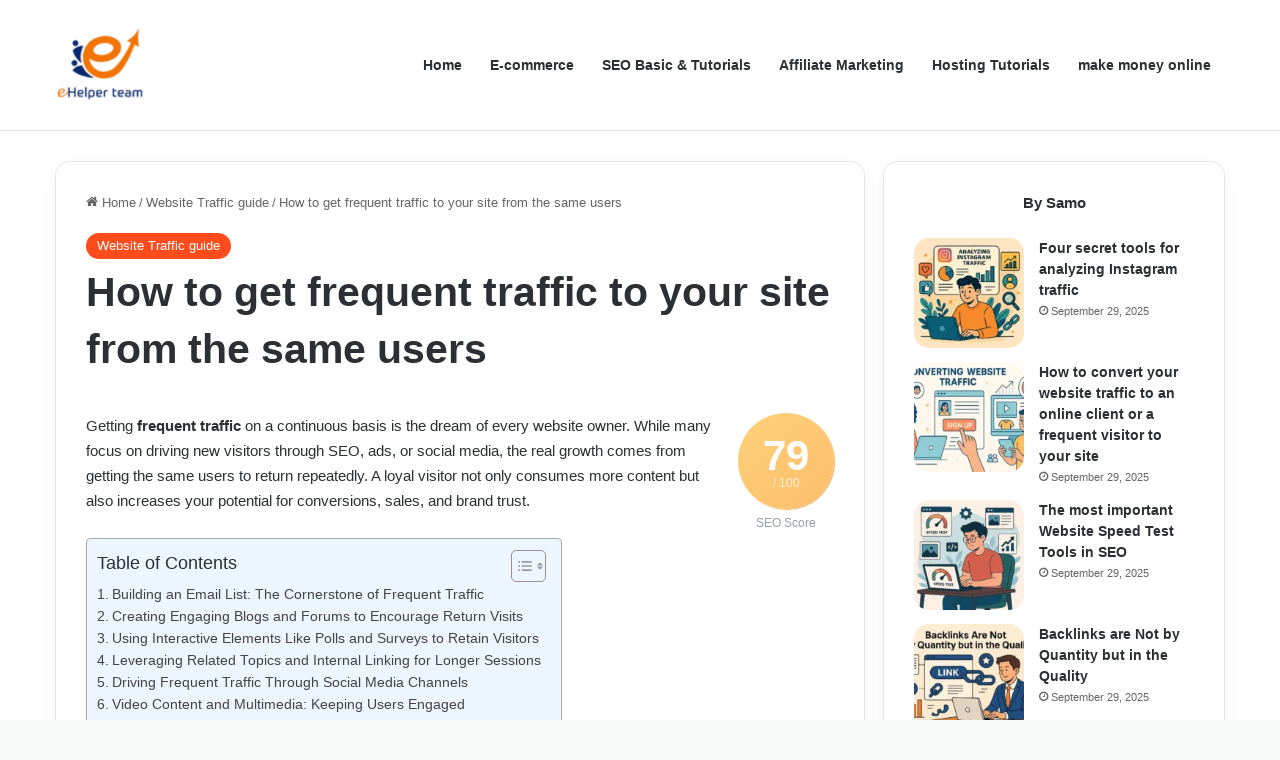

--- FILE ---
content_type: text/html; charset=UTF-8
request_url: https://ehelperteam.com/1238/get-frequent-visits-site-users
body_size: 51599
content:
<!DOCTYPE html><html lang="en-US" class="" data-skin="light" prefix="og: https://ogp.me/ns#"><head><script data-no-optimize="1">var litespeed_docref=sessionStorage.getItem("litespeed_docref");litespeed_docref&&(Object.defineProperty(document,"referrer",{get:function(){return litespeed_docref}}),sessionStorage.removeItem("litespeed_docref"));</script> <meta charset="UTF-8" /><link rel="profile" href="https://gmpg.org/xfn/11" />
 <script id="google_gtagjs-js-consent-mode-data-layer" type="litespeed/javascript">window.dataLayer=window.dataLayer||[];function gtag(){dataLayer.push(arguments)}
gtag('consent','default',{"ad_personalization":"denied","ad_storage":"denied","ad_user_data":"denied","analytics_storage":"denied","functionality_storage":"denied","security_storage":"denied","personalization_storage":"denied","region":["AT","BE","BG","CH","CY","CZ","DE","DK","EE","ES","FI","FR","GB","GR","HR","HU","IE","IS","IT","LI","LT","LU","LV","MT","NL","NO","PL","PT","RO","SE","SI","SK"],"wait_for_update":500});window._googlesitekitConsentCategoryMap={"statistics":["analytics_storage"],"marketing":["ad_storage","ad_user_data","ad_personalization"],"functional":["functionality_storage","security_storage"],"preferences":["personalization_storage"]};window._googlesitekitConsents={"ad_personalization":"denied","ad_storage":"denied","ad_user_data":"denied","analytics_storage":"denied","functionality_storage":"denied","security_storage":"denied","personalization_storage":"denied","region":["AT","BE","BG","CH","CY","CZ","DE","DK","EE","ES","FI","FR","GB","GR","HR","HU","IE","IS","IT","LI","LT","LU","LV","MT","NL","NO","PL","PT","RO","SE","SI","SK"],"wait_for_update":500}</script> <title>How to get frequent traffic to your site from the same users</title><meta name="description" content="Getting targeted frequent traffic on a continuous basis is the goal of every site owner. Here I have not only said targeted visitors. But the most important is to get these targeted visitors continuously and repeatedly."/><meta name="robots" content="follow, index, max-snippet:-1, max-video-preview:-1, max-image-preview:standard"/><link rel="canonical" href="https://ehelperteam.com/1238/get-frequent-visits-site-users" /><meta property="og:locale" content="en_US" /><meta property="og:type" content="article" /><meta property="og:title" content="How to get frequent traffic to your site from the same users" /><meta property="og:description" content="Getting targeted frequent traffic on a continuous basis is the goal of every site owner. Here I have not only said targeted visitors. But the most important is to get these targeted visitors continuously and repeatedly." /><meta property="og:url" content="https://ehelperteam.com/1238/get-frequent-visits-site-users" /><meta property="og:site_name" content="E Helper Team" /><meta property="article:publisher" content="https://www.facebook.com/ehelperteam1/" /><meta property="article:author" content="https://www.facebook.com/" /><meta property="article:tag" content="increase traffic" /><meta property="article:tag" content="Increase website traffic free" /><meta property="article:tag" content="Make Money Online" /><meta property="article:tag" content="traffic sources" /><meta property="article:tag" content="Traffic website" /><meta property="article:section" content="Website Traffic guide" /><meta property="og:updated_time" content="2025-09-23T03:38:51-04:00" /><meta property="og:image" content="https://ehelperteam.com/wp-content/uploads/2022/12/ChatGPT-Image-9-سبتمبر-2025،-09_56_43-م.png" /><meta property="og:image:secure_url" content="https://ehelperteam.com/wp-content/uploads/2022/12/ChatGPT-Image-9-سبتمبر-2025،-09_56_43-م.png" /><meta property="og:image:width" content="1024" /><meta property="og:image:height" content="1024" /><meta property="og:image:alt" content="frequent traffic" /><meta property="og:image:type" content="image/png" /><meta property="article:published_time" content="2025-09-09T15:32:41-04:00" /><meta property="article:modified_time" content="2025-09-23T03:38:51-04:00" /><meta name="twitter:card" content="summary_large_image" /><meta name="twitter:title" content="How to get frequent traffic to your site from the same users" /><meta name="twitter:description" content="Getting targeted frequent traffic on a continuous basis is the goal of every site owner. Here I have not only said targeted visitors. But the most important is to get these targeted visitors continuously and repeatedly." /><meta name="twitter:site" content="@eHelperTeam" /><meta name="twitter:creator" content="@eHelperTeam" /><meta name="twitter:image" content="https://ehelperteam.com/wp-content/uploads/2022/12/ChatGPT-Image-9-سبتمبر-2025،-09_56_43-م.png" /><meta name="twitter:label1" content="Written by" /><meta name="twitter:data1" content="Samo" /><meta name="twitter:label2" content="Time to read" /><meta name="twitter:data2" content="6 minutes" /> <script type="application/ld+json" class="rank-math-schema">{"@context":"https://schema.org","@graph":[{"@type":["Organization","Person"],"@id":"https://ehelperteam.com/#person","name":"Samo","url":"http://ehelperteam.com","sameAs":["https://www.facebook.com/ehelperteam1/","https://twitter.com/eHelperTeam","https://www.instagram.com/ehelperteam","https://www.linkedin.com/in/ehelper-team-2a22a7146/","https://www.pinterest.com/ehelperteam/","https://www.youtube.com/@ehelperteam"],"email":"ehelperteam@gmail.com","address":{"@type":"PostalAddress","postalCode":"21614","addressCountry":"Egypt"},"logo":{"@type":"ImageObject","@id":"https://ehelperteam.com/#logo","url":"https://ehelperteam.com/wp-content/uploads/2019/03/cropped-logo-2.png","contentUrl":"https://ehelperteam.com/wp-content/uploads/2019/03/cropped-logo-2.png","caption":"E Helper Team","inLanguage":"en-US","width":"100","height":"36"},"telephone":"01200485573","image":{"@type":"ImageObject","@id":"https://ehelperteam.com/wp-content/litespeed/avatar/a20868ccb25003954a712f4a07949a7e.jpg?ver=1768087930","url":"https://ehelperteam.com/wp-content/litespeed/avatar/a20868ccb25003954a712f4a07949a7e.jpg?ver=1768087930","caption":"Samo","inLanguage":"en-US"}},{"@type":"WebSite","@id":"https://ehelperteam.com/#website","url":"https://ehelperteam.com","name":"E Helper Team","alternateName":"E Helper Team \u2013 Master SEO, Blogging &amp; Tech. Your Practical Guide to Making Money Online.","publisher":{"@id":"https://ehelperteam.com/#person"},"inLanguage":"en-US"},{"@type":"ImageObject","@id":"https://ehelperteam.com/wp-content/uploads/2022/12/ChatGPT-Image-9-\u0633\u0628\u062a\u0645\u0628\u0631-2025\u060c-09_56_43-\u0645.png?v=1757443993","url":"https://ehelperteam.com/wp-content/uploads/2022/12/ChatGPT-Image-9-\u0633\u0628\u062a\u0645\u0628\u0631-2025\u060c-09_56_43-\u0645.png?v=1757443993","width":"1024","height":"1024","caption":"frequent traffic","inLanguage":"en-US"},{"@type":"BreadcrumbList","@id":"https://ehelperteam.com/1238/get-frequent-visits-site-users#breadcrumb","itemListElement":[{"@type":"ListItem","position":"1","item":{"@id":"http://ehelperteam.com","name":"Home"}},{"@type":"ListItem","position":"2","item":{"@id":"https://ehelperteam.com/category/traffic-guide","name":"Website Traffic guide"}},{"@type":"ListItem","position":"3","item":{"@id":"https://ehelperteam.com/1238/get-frequent-visits-site-users","name":"How to get frequent traffic to your site from the same users"}}]},{"@type":"WebPage","@id":"https://ehelperteam.com/1238/get-frequent-visits-site-users#webpage","url":"https://ehelperteam.com/1238/get-frequent-visits-site-users","name":"How to get frequent traffic to your site from the same users","datePublished":"2025-09-09T15:32:41-04:00","dateModified":"2025-09-23T03:38:51-04:00","isPartOf":{"@id":"https://ehelperteam.com/#website"},"primaryImageOfPage":{"@id":"https://ehelperteam.com/wp-content/uploads/2022/12/ChatGPT-Image-9-\u0633\u0628\u062a\u0645\u0628\u0631-2025\u060c-09_56_43-\u0645.png?v=1757443993"},"inLanguage":"en-US","breadcrumb":{"@id":"https://ehelperteam.com/1238/get-frequent-visits-site-users#breadcrumb"}},{"@type":"Person","@id":"https://ehelperteam.com/author/mira","name":"Samo","description":"Samira Sharfaldin is a digital marketing writer and business content creator with a passion for helping others succeed online. With a strong background in affiliate marketing, forex trading, entrepreneurship, and online training, Samira crafts insightful articles that turn complex ideas into simple, practical steps. Her mission is to inspire and educate readers by delivering content that bridges knowledge with action in the fast-paced digital world.","url":"https://ehelperteam.com/author/mira","image":{"@type":"ImageObject","@id":"https://ehelperteam.com/wp-content/litespeed/avatar/a20868ccb25003954a712f4a07949a7e.jpg?ver=1768087930","url":"https://ehelperteam.com/wp-content/litespeed/avatar/a20868ccb25003954a712f4a07949a7e.jpg?ver=1768087930","caption":"Samo","inLanguage":"en-US"}},{"@type":"Article","headline":"How to get frequent traffic to your site from the same users","keywords":"frequent traffic","datePublished":"2025-09-09T15:32:41-04:00","dateModified":"2025-09-23T03:38:51-04:00","articleSection":"Website Traffic guide","author":{"@id":"https://ehelperteam.com/author/mira","name":"Samo"},"publisher":{"@id":"https://ehelperteam.com/#person"},"description":"Getting targeted frequent\u00a0traffic on a continuous basis is the goal of every site owner.\u00a0Here I have not only said targeted visitors. But the most important is to get these targeted visitors continuously and repeatedly.","name":"How to get frequent traffic to your site from the same users","@id":"https://ehelperteam.com/1238/get-frequent-visits-site-users#richSnippet","isPartOf":{"@id":"https://ehelperteam.com/1238/get-frequent-visits-site-users#webpage"},"image":{"@id":"https://ehelperteam.com/wp-content/uploads/2022/12/ChatGPT-Image-9-\u0633\u0628\u062a\u0645\u0628\u0631-2025\u060c-09_56_43-\u0645.png?v=1757443993"},"inLanguage":"en-US","mainEntityOfPage":{"@id":"https://ehelperteam.com/1238/get-frequent-visits-site-users#webpage"}}]}</script> <link rel='dns-prefetch' href='//www.googletagmanager.com' /><link rel="alternate" type="application/rss+xml" title="E Helper Team – Practical Guides to Blogging, SEO, and Making Money Online. &raquo; Feed" href="https://ehelperteam.com/feed" /><link rel="alternate" type="application/rss+xml" title="E Helper Team – Practical Guides to Blogging, SEO, and Making Money Online. &raquo; Comments Feed" href="https://ehelperteam.com/comments/feed" /><style type="text/css">:root{				
			--tie-preset-gradient-1: linear-gradient(135deg, rgba(6, 147, 227, 1) 0%, rgb(155, 81, 224) 100%);
			--tie-preset-gradient-2: linear-gradient(135deg, rgb(122, 220, 180) 0%, rgb(0, 208, 130) 100%);
			--tie-preset-gradient-3: linear-gradient(135deg, rgba(252, 185, 0, 1) 0%, rgba(255, 105, 0, 1) 100%);
			--tie-preset-gradient-4: linear-gradient(135deg, rgba(255, 105, 0, 1) 0%, rgb(207, 46, 46) 100%);
			--tie-preset-gradient-5: linear-gradient(135deg, rgb(238, 238, 238) 0%, rgb(169, 184, 195) 100%);
			--tie-preset-gradient-6: linear-gradient(135deg, rgb(74, 234, 220) 0%, rgb(151, 120, 209) 20%, rgb(207, 42, 186) 40%, rgb(238, 44, 130) 60%, rgb(251, 105, 98) 80%, rgb(254, 248, 76) 100%);
			--tie-preset-gradient-7: linear-gradient(135deg, rgb(255, 206, 236) 0%, rgb(152, 150, 240) 100%);
			--tie-preset-gradient-8: linear-gradient(135deg, rgb(254, 205, 165) 0%, rgb(254, 45, 45) 50%, rgb(107, 0, 62) 100%);
			--tie-preset-gradient-9: linear-gradient(135deg, rgb(255, 203, 112) 0%, rgb(199, 81, 192) 50%, rgb(65, 88, 208) 100%);
			--tie-preset-gradient-10: linear-gradient(135deg, rgb(255, 245, 203) 0%, rgb(182, 227, 212) 50%, rgb(51, 167, 181) 100%);
			--tie-preset-gradient-11: linear-gradient(135deg, rgb(202, 248, 128) 0%, rgb(113, 206, 126) 100%);
			--tie-preset-gradient-12: linear-gradient(135deg, rgb(2, 3, 129) 0%, rgb(40, 116, 252) 100%);
			--tie-preset-gradient-13: linear-gradient(135deg, #4D34FA, #ad34fa);
			--tie-preset-gradient-14: linear-gradient(135deg, #0057FF, #31B5FF);
			--tie-preset-gradient-15: linear-gradient(135deg, #FF007A, #FF81BD);
			--tie-preset-gradient-16: linear-gradient(135deg, #14111E, #4B4462);
			--tie-preset-gradient-17: linear-gradient(135deg, #F32758, #FFC581);

			
					--main-nav-background: #FFFFFF;
					--main-nav-secondry-background: rgba(0,0,0,0.03);
					--main-nav-primary-color: #0088ff;
					--main-nav-contrast-primary-color: #FFFFFF;
					--main-nav-text-color: #2c2f34;
					--main-nav-secondry-text-color: rgba(0,0,0,0.5);
					--main-nav-main-border-color: rgba(0,0,0,0.1);
					--main-nav-secondry-border-color: rgba(0,0,0,0.08);
				--tie-buttons-radius: 100px;--tie-buttons-text: #ffffff;
			}</style><link rel="alternate" title="oEmbed (JSON)" type="application/json+oembed" href="https://ehelperteam.com/wp-json/oembed/1.0/embed?url=https%3A%2F%2Fehelperteam.com%2F1238%2Fget-frequent-visits-site-users" /><link rel="alternate" title="oEmbed (XML)" type="text/xml+oembed" href="https://ehelperteam.com/wp-json/oembed/1.0/embed?url=https%3A%2F%2Fehelperteam.com%2F1238%2Fget-frequent-visits-site-users&#038;format=xml" /><meta name="viewport" content="width=device-width, initial-scale=1.0" /><style id='wp-img-auto-sizes-contain-inline-css' type='text/css'>img:is([sizes=auto i],[sizes^="auto," i]){contain-intrinsic-size:3000px 1500px}
/*# sourceURL=wp-img-auto-sizes-contain-inline-css */</style><link data-optimized="2" rel="stylesheet" href="https://ehelperteam.com/wp-content/litespeed/ucss/7a8ad757ec3ab6d772d8a7c317c2dc18.css?ver=bc9ef" /><style id='global-styles-inline-css' type='text/css'>:root{--wp--preset--aspect-ratio--square: 1;--wp--preset--aspect-ratio--4-3: 4/3;--wp--preset--aspect-ratio--3-4: 3/4;--wp--preset--aspect-ratio--3-2: 3/2;--wp--preset--aspect-ratio--2-3: 2/3;--wp--preset--aspect-ratio--16-9: 16/9;--wp--preset--aspect-ratio--9-16: 9/16;--wp--preset--color--black: #000000;--wp--preset--color--cyan-bluish-gray: #abb8c3;--wp--preset--color--white: #ffffff;--wp--preset--color--pale-pink: #f78da7;--wp--preset--color--vivid-red: #cf2e2e;--wp--preset--color--luminous-vivid-orange: #ff6900;--wp--preset--color--luminous-vivid-amber: #fcb900;--wp--preset--color--light-green-cyan: #7bdcb5;--wp--preset--color--vivid-green-cyan: #00d084;--wp--preset--color--pale-cyan-blue: #8ed1fc;--wp--preset--color--vivid-cyan-blue: #0693e3;--wp--preset--color--vivid-purple: #9b51e0;--wp--preset--color--global-color: #fe4c1c;--wp--preset--gradient--vivid-cyan-blue-to-vivid-purple: linear-gradient(135deg,rgb(6,147,227) 0%,rgb(155,81,224) 100%);--wp--preset--gradient--light-green-cyan-to-vivid-green-cyan: linear-gradient(135deg,rgb(122,220,180) 0%,rgb(0,208,130) 100%);--wp--preset--gradient--luminous-vivid-amber-to-luminous-vivid-orange: linear-gradient(135deg,rgb(252,185,0) 0%,rgb(255,105,0) 100%);--wp--preset--gradient--luminous-vivid-orange-to-vivid-red: linear-gradient(135deg,rgb(255,105,0) 0%,rgb(207,46,46) 100%);--wp--preset--gradient--very-light-gray-to-cyan-bluish-gray: linear-gradient(135deg,rgb(238,238,238) 0%,rgb(169,184,195) 100%);--wp--preset--gradient--cool-to-warm-spectrum: linear-gradient(135deg,rgb(74,234,220) 0%,rgb(151,120,209) 20%,rgb(207,42,186) 40%,rgb(238,44,130) 60%,rgb(251,105,98) 80%,rgb(254,248,76) 100%);--wp--preset--gradient--blush-light-purple: linear-gradient(135deg,rgb(255,206,236) 0%,rgb(152,150,240) 100%);--wp--preset--gradient--blush-bordeaux: linear-gradient(135deg,rgb(254,205,165) 0%,rgb(254,45,45) 50%,rgb(107,0,62) 100%);--wp--preset--gradient--luminous-dusk: linear-gradient(135deg,rgb(255,203,112) 0%,rgb(199,81,192) 50%,rgb(65,88,208) 100%);--wp--preset--gradient--pale-ocean: linear-gradient(135deg,rgb(255,245,203) 0%,rgb(182,227,212) 50%,rgb(51,167,181) 100%);--wp--preset--gradient--electric-grass: linear-gradient(135deg,rgb(202,248,128) 0%,rgb(113,206,126) 100%);--wp--preset--gradient--midnight: linear-gradient(135deg,rgb(2,3,129) 0%,rgb(40,116,252) 100%);--wp--preset--font-size--small: 13px;--wp--preset--font-size--medium: 20px;--wp--preset--font-size--large: 36px;--wp--preset--font-size--x-large: 42px;--wp--preset--spacing--20: 0.44rem;--wp--preset--spacing--30: 0.67rem;--wp--preset--spacing--40: 1rem;--wp--preset--spacing--50: 1.5rem;--wp--preset--spacing--60: 2.25rem;--wp--preset--spacing--70: 3.38rem;--wp--preset--spacing--80: 5.06rem;--wp--preset--shadow--natural: 6px 6px 9px rgba(0, 0, 0, 0.2);--wp--preset--shadow--deep: 12px 12px 50px rgba(0, 0, 0, 0.4);--wp--preset--shadow--sharp: 6px 6px 0px rgba(0, 0, 0, 0.2);--wp--preset--shadow--outlined: 6px 6px 0px -3px rgb(255, 255, 255), 6px 6px rgb(0, 0, 0);--wp--preset--shadow--crisp: 6px 6px 0px rgb(0, 0, 0);}:where(.is-layout-flex){gap: 0.5em;}:where(.is-layout-grid){gap: 0.5em;}body .is-layout-flex{display: flex;}.is-layout-flex{flex-wrap: wrap;align-items: center;}.is-layout-flex > :is(*, div){margin: 0;}body .is-layout-grid{display: grid;}.is-layout-grid > :is(*, div){margin: 0;}:where(.wp-block-columns.is-layout-flex){gap: 2em;}:where(.wp-block-columns.is-layout-grid){gap: 2em;}:where(.wp-block-post-template.is-layout-flex){gap: 1.25em;}:where(.wp-block-post-template.is-layout-grid){gap: 1.25em;}.has-black-color{color: var(--wp--preset--color--black) !important;}.has-cyan-bluish-gray-color{color: var(--wp--preset--color--cyan-bluish-gray) !important;}.has-white-color{color: var(--wp--preset--color--white) !important;}.has-pale-pink-color{color: var(--wp--preset--color--pale-pink) !important;}.has-vivid-red-color{color: var(--wp--preset--color--vivid-red) !important;}.has-luminous-vivid-orange-color{color: var(--wp--preset--color--luminous-vivid-orange) !important;}.has-luminous-vivid-amber-color{color: var(--wp--preset--color--luminous-vivid-amber) !important;}.has-light-green-cyan-color{color: var(--wp--preset--color--light-green-cyan) !important;}.has-vivid-green-cyan-color{color: var(--wp--preset--color--vivid-green-cyan) !important;}.has-pale-cyan-blue-color{color: var(--wp--preset--color--pale-cyan-blue) !important;}.has-vivid-cyan-blue-color{color: var(--wp--preset--color--vivid-cyan-blue) !important;}.has-vivid-purple-color{color: var(--wp--preset--color--vivid-purple) !important;}.has-black-background-color{background-color: var(--wp--preset--color--black) !important;}.has-cyan-bluish-gray-background-color{background-color: var(--wp--preset--color--cyan-bluish-gray) !important;}.has-white-background-color{background-color: var(--wp--preset--color--white) !important;}.has-pale-pink-background-color{background-color: var(--wp--preset--color--pale-pink) !important;}.has-vivid-red-background-color{background-color: var(--wp--preset--color--vivid-red) !important;}.has-luminous-vivid-orange-background-color{background-color: var(--wp--preset--color--luminous-vivid-orange) !important;}.has-luminous-vivid-amber-background-color{background-color: var(--wp--preset--color--luminous-vivid-amber) !important;}.has-light-green-cyan-background-color{background-color: var(--wp--preset--color--light-green-cyan) !important;}.has-vivid-green-cyan-background-color{background-color: var(--wp--preset--color--vivid-green-cyan) !important;}.has-pale-cyan-blue-background-color{background-color: var(--wp--preset--color--pale-cyan-blue) !important;}.has-vivid-cyan-blue-background-color{background-color: var(--wp--preset--color--vivid-cyan-blue) !important;}.has-vivid-purple-background-color{background-color: var(--wp--preset--color--vivid-purple) !important;}.has-black-border-color{border-color: var(--wp--preset--color--black) !important;}.has-cyan-bluish-gray-border-color{border-color: var(--wp--preset--color--cyan-bluish-gray) !important;}.has-white-border-color{border-color: var(--wp--preset--color--white) !important;}.has-pale-pink-border-color{border-color: var(--wp--preset--color--pale-pink) !important;}.has-vivid-red-border-color{border-color: var(--wp--preset--color--vivid-red) !important;}.has-luminous-vivid-orange-border-color{border-color: var(--wp--preset--color--luminous-vivid-orange) !important;}.has-luminous-vivid-amber-border-color{border-color: var(--wp--preset--color--luminous-vivid-amber) !important;}.has-light-green-cyan-border-color{border-color: var(--wp--preset--color--light-green-cyan) !important;}.has-vivid-green-cyan-border-color{border-color: var(--wp--preset--color--vivid-green-cyan) !important;}.has-pale-cyan-blue-border-color{border-color: var(--wp--preset--color--pale-cyan-blue) !important;}.has-vivid-cyan-blue-border-color{border-color: var(--wp--preset--color--vivid-cyan-blue) !important;}.has-vivid-purple-border-color{border-color: var(--wp--preset--color--vivid-purple) !important;}.has-vivid-cyan-blue-to-vivid-purple-gradient-background{background: var(--wp--preset--gradient--vivid-cyan-blue-to-vivid-purple) !important;}.has-light-green-cyan-to-vivid-green-cyan-gradient-background{background: var(--wp--preset--gradient--light-green-cyan-to-vivid-green-cyan) !important;}.has-luminous-vivid-amber-to-luminous-vivid-orange-gradient-background{background: var(--wp--preset--gradient--luminous-vivid-amber-to-luminous-vivid-orange) !important;}.has-luminous-vivid-orange-to-vivid-red-gradient-background{background: var(--wp--preset--gradient--luminous-vivid-orange-to-vivid-red) !important;}.has-very-light-gray-to-cyan-bluish-gray-gradient-background{background: var(--wp--preset--gradient--very-light-gray-to-cyan-bluish-gray) !important;}.has-cool-to-warm-spectrum-gradient-background{background: var(--wp--preset--gradient--cool-to-warm-spectrum) !important;}.has-blush-light-purple-gradient-background{background: var(--wp--preset--gradient--blush-light-purple) !important;}.has-blush-bordeaux-gradient-background{background: var(--wp--preset--gradient--blush-bordeaux) !important;}.has-luminous-dusk-gradient-background{background: var(--wp--preset--gradient--luminous-dusk) !important;}.has-pale-ocean-gradient-background{background: var(--wp--preset--gradient--pale-ocean) !important;}.has-electric-grass-gradient-background{background: var(--wp--preset--gradient--electric-grass) !important;}.has-midnight-gradient-background{background: var(--wp--preset--gradient--midnight) !important;}.has-small-font-size{font-size: var(--wp--preset--font-size--small) !important;}.has-medium-font-size{font-size: var(--wp--preset--font-size--medium) !important;}.has-large-font-size{font-size: var(--wp--preset--font-size--large) !important;}.has-x-large-font-size{font-size: var(--wp--preset--font-size--x-large) !important;}
/*# sourceURL=global-styles-inline-css */</style><style id='classic-theme-styles-inline-css' type='text/css'>/*! This file is auto-generated */
.wp-block-button__link{color:#fff;background-color:#32373c;border-radius:9999px;box-shadow:none;text-decoration:none;padding:calc(.667em + 2px) calc(1.333em + 2px);font-size:1.125em}.wp-block-file__button{background:#32373c;color:#fff;text-decoration:none}
/*# sourceURL=/wp-includes/css/classic-themes.min.css */</style><style id='crp-style-rounded-thumbs-inline-css' type='text/css'>.crp_related.crp-rounded-thumbs a {
				width: 200px;
                height: 150px;
				text-decoration: none;
			}
			.crp_related.crp-rounded-thumbs img {
				max-width: 200px;
				margin: auto;
			}
			.crp_related.crp-rounded-thumbs .crp_title {
				width: 100%;
			}
			
/*# sourceURL=crp-style-rounded-thumbs-inline-css */</style><style id='ez-toc-inline-css' type='text/css'>div#ez-toc-container .ez-toc-title {font-size: 120%;}div#ez-toc-container .ez-toc-title {font-weight: 500;}div#ez-toc-container ul li , div#ez-toc-container ul li a {font-size: 95%;}div#ez-toc-container ul li , div#ez-toc-container ul li a {font-weight: 500;}div#ez-toc-container nav ul ul li {font-size: 90%;}.ez-toc-box-title {font-weight: bold; margin-bottom: 10px; text-align: center; text-transform: uppercase; letter-spacing: 1px; color: #666; padding-bottom: 5px;position:absolute;top:-4%;left:5%;background-color: inherit;transition: top 0.3s ease;}.ez-toc-box-title.toc-closed {top:-25%;}
.ez-toc-container-direction {direction: ltr;}.ez-toc-counter ul{counter-reset: item ;}.ez-toc-counter nav ul li a::before {content: counters(item, '.', decimal) '. ';display: inline-block;counter-increment: item;flex-grow: 0;flex-shrink: 0;margin-right: .2em; float: left; }.ez-toc-widget-direction {direction: ltr;}.ez-toc-widget-container ul{counter-reset: item ;}.ez-toc-widget-container nav ul li a::before {content: counters(item, '.', decimal) '. ';display: inline-block;counter-increment: item;flex-grow: 0;flex-shrink: 0;margin-right: .2em; float: left; }
/*# sourceURL=ez-toc-inline-css */</style><style id='tie-css-print-inline-css' type='text/css'>.wf-active .logo-text,.wf-active h1,.wf-active h2,.wf-active h3,.wf-active h4,.wf-active h5,.wf-active h6,.wf-active .the-subtitle{font-family: 'Be Vietnam';}.wf-active #main-nav .main-menu > ul > li > a{font-family: 'Be Vietnam';}#tie-body{background-color: #f7f8f8;}:root:root{--brand-color: #fe4c1c;--dark-brand-color: #cc1a00;--bright-color: #FFFFFF;--base-color: #2c2f34;}#footer-widgets-container{border-top: 8px solid #fe4c1c;-webkit-box-shadow: 0 -5px 0 rgba(0,0,0,0.07); -moz-box-shadow: 0 -8px 0 rgba(0,0,0,0.07); box-shadow: 0 -8px 0 rgba(0,0,0,0.07);}#reading-position-indicator{box-shadow: 0 0 10px rgba( 254,76,28,0.7);}:root:root{--brand-color: #fe4c1c;--dark-brand-color: #cc1a00;--bright-color: #FFFFFF;--base-color: #2c2f34;}#footer-widgets-container{border-top: 8px solid #fe4c1c;-webkit-box-shadow: 0 -5px 0 rgba(0,0,0,0.07); -moz-box-shadow: 0 -8px 0 rgba(0,0,0,0.07); box-shadow: 0 -8px 0 rgba(0,0,0,0.07);}#reading-position-indicator{box-shadow: 0 0 10px rgba( 254,76,28,0.7);}.tie-weather-widget.widget,.container-wrapper{box-shadow: 0 5px 15px 0 rgba(0,0,0,0.05);}.dark-skin .tie-weather-widget.widget,.dark-skin .container-wrapper{box-shadow: 0 5px 15px 0 rgba(0,0,0,0.2);}#top-nav,#top-nav .sub-menu,#top-nav .comp-sub-menu,#top-nav .ticker-content,#top-nav .ticker-swipe,.top-nav-boxed #top-nav .topbar-wrapper,.top-nav-dark .top-menu ul,#autocomplete-suggestions.search-in-top-nav{background-color : #59afff;}#top-nav *,#autocomplete-suggestions.search-in-top-nav{border-color: rgba( #FFFFFF,0.08);}#top-nav .icon-basecloud-bg:after{color: #59afff;}#theme-header:not(.main-nav-boxed) #main-nav,.main-nav-boxed .main-menu-wrapper{border-bottom-width:1px !important;border-style: solid;border-right: 0 none;border-left : 0 none;}.main-nav-boxed #main-nav.fixed-nav{box-shadow: none;}#footer{background-color: #332295;}#site-info{background-color: #261393;}#footer .posts-list-counter .posts-list-items li.widget-post-list:before{border-color: #332295;}#footer .timeline-widget a .date:before{border-color: rgba(51,34,149,0.8);}#footer .footer-boxed-widget-area,#footer textarea,#footer input:not([type=submit]),#footer select,#footer code,#footer kbd,#footer pre,#footer samp,#footer .show-more-button,#footer .slider-links .tie-slider-nav span,#footer #wp-calendar,#footer #wp-calendar tbody td,#footer #wp-calendar thead th,#footer .widget.buddypress .item-options a{border-color: rgba(255,255,255,0.1);}#footer .social-statistics-widget .white-bg li.social-icons-item a,#footer .widget_tag_cloud .tagcloud a,#footer .latest-tweets-widget .slider-links .tie-slider-nav span,#footer .widget_layered_nav_filters a{border-color: rgba(255,255,255,0.1);}#footer .social-statistics-widget .white-bg li:before{background: rgba(255,255,255,0.1);}.site-footer #wp-calendar tbody td{background: rgba(255,255,255,0.02);}#footer .white-bg .social-icons-item a span.followers span,#footer .circle-three-cols .social-icons-item a .followers-num,#footer .circle-three-cols .social-icons-item a .followers-name{color: rgba(255,255,255,0.8);}#footer .timeline-widget ul:before,#footer .timeline-widget a:not(:hover) .date:before{background-color: #150477;}.site-footer.dark-skin a:hover,#footer .stars-rating-active,#footer .twitter-icon-wrap span,.block-head-4.magazine2 #footer .tabs li a{color: #fe4c1c;}#footer .circle_bar{stroke: #fe4c1c;}#footer .widget.buddypress .item-options a.selected,#footer .widget.buddypress .item-options a.loading,#footer .tie-slider-nav span:hover,.block-head-4.magazine2 #footer .tabs{border-color: #fe4c1c;}.magazine2:not(.block-head-4) #footer .tabs a:hover,.magazine2:not(.block-head-4) #footer .tabs .active a,.magazine1 #footer .tabs a:hover,.magazine1 #footer .tabs .active a,.block-head-4.magazine2 #footer .tabs.tabs .active a,.block-head-4.magazine2 #footer .tabs > .active a:before,.block-head-4.magazine2 #footer .tabs > li.active:nth-child(n) a:after,#footer .digital-rating-static,#footer .timeline-widget li a:hover .date:before,#footer #wp-calendar #today,#footer .posts-list-counter .posts-list-items li.widget-post-list:before,#footer .cat-counter span,#footer.dark-skin .the-global-title:after,#footer .button,#footer [type='submit'],#footer .spinner > div,#footer .widget.buddypress .item-options a.selected,#footer .widget.buddypress .item-options a.loading,#footer .tie-slider-nav span:hover,#footer .fullwidth-area .tagcloud a:hover{background-color: #fe4c1c;color: #FFFFFF;}.block-head-4.magazine2 #footer .tabs li a:hover{color: #e02e00;}.block-head-4.magazine2 #footer .tabs.tabs .active a:hover,#footer .widget.buddypress .item-options a.selected,#footer .widget.buddypress .item-options a.loading,#footer .tie-slider-nav span:hover{color: #FFFFFF !important;}#footer .button:hover,#footer [type='submit']:hover{background-color: #e02e00;color: #FFFFFF;}a#go-to-top{background-color: #332295;}#tie-popup-adblock .container-wrapper{background-color: #77539e !important;color: #FFFFFF;}#tie-popup-adblock .container-wrapper .tie-btn-close:before{color: #FFFFFF;}.tie-cat-9698,.tie-cat-item-9698 > span{background-color:#e67e22 !important;color:#FFFFFF !important;}.tie-cat-9698:after{border-top-color:#e67e22 !important;}.tie-cat-9698:hover{background-color:#c86004 !important;}.tie-cat-9698:hover:after{border-top-color:#c86004 !important;}.tie-cat-9708,.tie-cat-item-9708 > span{background-color:#2ecc71 !important;color:#FFFFFF !important;}.tie-cat-9708:after{border-top-color:#2ecc71 !important;}.tie-cat-9708:hover{background-color:#10ae53 !important;}.tie-cat-9708:hover:after{border-top-color:#10ae53 !important;}.tie-cat-9710,.tie-cat-item-9710 > span{background-color:#9b59b6 !important;color:#FFFFFF !important;}.tie-cat-9710:after{border-top-color:#9b59b6 !important;}.tie-cat-9710:hover{background-color:#7d3b98 !important;}.tie-cat-9710:hover:after{border-top-color:#7d3b98 !important;}.tie-cat-9712,.tie-cat-item-9712 > span{background-color:#34495e !important;color:#FFFFFF !important;}.tie-cat-9712:after{border-top-color:#34495e !important;}.tie-cat-9712:hover{background-color:#162b40 !important;}.tie-cat-9712:hover:after{border-top-color:#162b40 !important;}.tie-cat-8373,.tie-cat-item-8373 > span{background-color:#795548 !important;color:#FFFFFF !important;}.tie-cat-8373:after{border-top-color:#795548 !important;}.tie-cat-8373:hover{background-color:#5b372a !important;}.tie-cat-8373:hover:after{border-top-color:#5b372a !important;}.tie-cat-9713,.tie-cat-item-9713 > span{background-color:#4CAF50 !important;color:#FFFFFF !important;}.tie-cat-9713:after{border-top-color:#4CAF50 !important;}.tie-cat-9713:hover{background-color:#2e9132 !important;}.tie-cat-9713:hover:after{border-top-color:#2e9132 !important;}@media (min-width: 992px){.sidebar{width: 31%;}.main-content{width: 69%;}}.meta-views.meta-item .tie-icon-fire:before{content: "\f06e" !important;}body .mag-box .breaking,body .social-icons-widget .social-icons-item .social-link,body .widget_product_tag_cloud a,body .widget_tag_cloud a,body .post-tags a,body .widget_layered_nav_filters a,body .post-bottom-meta-title,body .post-bottom-meta a,body .post-cat,body .show-more-button,body #instagram-link.is-expanded .follow-button,body .cat-counter a + span,body .mag-box-options .slider-arrow-nav a,body .main-menu .cats-horizontal li a,body #instagram-link.is-compact,body .pages-numbers a,body .pages-nav-item,body .bp-pagination-links .page-numbers,body .fullwidth-area .widget_tag_cloud .tagcloud a,body ul.breaking-news-nav li.jnt-prev,body ul.breaking-news-nav li.jnt-next,body #tie-popup-search-mobile table.gsc-search-box{border-radius: 35px;}body .mag-box ul.breaking-news-nav li{border: 0 !important;}body #instagram-link.is-compact{padding-right: 40px;padding-left: 40px;}body .post-bottom-meta-title,body .post-bottom-meta a,body .more-link{padding-right: 15px;padding-left: 15px;}body #masonry-grid .container-wrapper .post-thumb img{border-radius: 0px;}body .video-thumbnail,body .review-item,body .review-summary,body .user-rate-wrap,body textarea,body input,body select{border-radius: 5px;}body .post-content-slideshow,body #tie-read-next,body .prev-next-post-nav .post-thumb,body .post-thumb img,body .container-wrapper,body .tie-popup-container .container-wrapper,body .widget,body .tie-grid-slider .grid-item,body .slider-vertical-navigation .slide,body .boxed-slider:not(.tie-grid-slider) .slide,body .buddypress-wrap .activity-list .load-more a,body .buddypress-wrap .activity-list .load-newest a,body .woocommerce .products .product .product-img img,body .woocommerce .products .product .product-img,body .woocommerce .woocommerce-tabs,body .woocommerce div.product .related.products,body .woocommerce div.product .up-sells.products,body .woocommerce .cart_totals,.woocommerce .cross-sells,body .big-thumb-left-box-inner,body .miscellaneous-box .posts-items li:first-child,body .single-big-img,body .masonry-with-spaces .container-wrapper .slide,body .news-gallery-items li .post-thumb,body .scroll-2-box .slide,.magazine1.archive:not(.bbpress) .entry-header-outer,.magazine1.search .entry-header-outer,.magazine1.archive:not(.bbpress) .mag-box .container-wrapper,.magazine1.search .mag-box .container-wrapper,body.magazine1 .entry-header-outer + .mag-box,body .digital-rating-static,body .entry q,body .entry blockquote,body #instagram-link.is-expanded,body.single-post .featured-area,body.post-layout-8 #content,body .footer-boxed-widget-area,body .tie-video-main-slider,body .post-thumb-overlay,body .widget_media_image img,body .stream-item-mag img,body .media-page-layout .post-element{border-radius: 15px;}#subcategories-section .container-wrapper{border-radius: 15px !important;margin-top: 15px !important;border-top-width: 1px !important;}@media (max-width: 767px) {.tie-video-main-slider iframe{border-top-right-radius: 15px;border-top-left-radius: 15px;}}.magazine1.archive:not(.bbpress) .mag-box .container-wrapper,.magazine1.search .mag-box .container-wrapper{margin-top: 15px;border-top-width: 1px;}body .section-wrapper:not(.container-full) .wide-slider-wrapper .slider-main-container,body .section-wrapper:not(.container-full) .wide-slider-three-slids-wrapper{border-radius: 15px;overflow: hidden;}body .wide-slider-nav-wrapper,body .share-buttons-bottom,body .first-post-gradient li:first-child .post-thumb:after,body .scroll-2-box .post-thumb:after{border-bottom-left-radius: 15px;border-bottom-right-radius: 15px;}body .main-menu .menu-sub-content,body .comp-sub-menu{border-bottom-left-radius: 10px;border-bottom-right-radius: 10px;}body.single-post .featured-area{overflow: hidden;}body #check-also-box.check-also-left{border-top-right-radius: 15px;border-bottom-right-radius: 15px;}body #check-also-box.check-also-right{border-top-left-radius: 15px;border-bottom-left-radius: 15px;}body .mag-box .breaking-news-nav li:last-child{border-top-right-radius: 35px;border-bottom-right-radius: 35px;}body .mag-box .breaking-title:before{border-top-left-radius: 35px;border-bottom-left-radius: 35px;}body .tabs li:last-child a,body .full-overlay-title li:not(.no-post-thumb) .block-title-overlay{border-top-right-radius: 15px;}body .center-overlay-title li:not(.no-post-thumb) .block-title-overlay,body .tabs li:first-child a{border-top-left-radius: 15px;}
/*# sourceURL=tie-css-print-inline-css */</style> <script type="litespeed/javascript" data-src="https://ehelperteam.com/wp-includes/js/jquery/jquery.min.js" id="jquery-core-js"></script> 
 <script type="litespeed/javascript" data-src="https://www.googletagmanager.com/gtag/js?id=GT-WRHZPS2C" id="google_gtagjs-js"></script> <script id="google_gtagjs-js-after" type="litespeed/javascript">window.dataLayer=window.dataLayer||[];function gtag(){dataLayer.push(arguments)}
gtag("set","linker",{"domains":["ehelperteam.com"]});gtag("js",new Date());gtag("set","developer_id.dZTNiMT",!0);gtag("config","GT-WRHZPS2C");window._googlesitekit=window._googlesitekit||{};window._googlesitekit.throttledEvents=[];window._googlesitekit.gtagEvent=(name,data)=>{var key=JSON.stringify({name,data});if(!!window._googlesitekit.throttledEvents[key]){return}window._googlesitekit.throttledEvents[key]=!0;setTimeout(()=>{delete window._googlesitekit.throttledEvents[key]},5);gtag("event",name,{...data,event_source:"site-kit"})}</script> <link rel="https://api.w.org/" href="https://ehelperteam.com/wp-json/" /><link rel="alternate" title="JSON" type="application/json" href="https://ehelperteam.com/wp-json/wp/v2/posts/1238" /><link rel="EditURI" type="application/rsd+xml" title="RSD" href="https://ehelperteam.com/xmlrpc.php?rsd" /><meta name="generator" content="WordPress 6.9" /><link rel='shortlink' href='https://ehelperteam.com/?p=1238' /><meta name="generator" content="Site Kit by Google 1.170.0" /><meta http-equiv="X-UA-Compatible" content="IE=edge"><script type="litespeed/javascript" data-src="https://analytics.ahrefs.com/analytics.js" data-key="Ma6a6zxa9bPyxpUjYeRsww"></script> <script 
  type="litespeed/javascript" data-src="https://www.paypal.com/sdk/js?client-id=BAAhpM-ki2m28cmqiDBPQwKrB_coEThZiB4QXtRJR25BJ2ay6MfQ_-uhWHGNKvfJJBvchMfaiVoCcweK7M&components=hosted-buttons&disable-funding=venmo&currency=USD"></script> <meta name="spr-verification" content="d81dffb891c4415" /> <script id="google_gtagjs" type="litespeed/javascript" data-src="https://www.googletagmanager.com/gtag/js?id=G-5HW631DD86"></script> <script id="google_gtagjs-inline" type="litespeed/javascript">window.dataLayer=window.dataLayer||[];function gtag(){dataLayer.push(arguments)}gtag('js',new Date());gtag('config','G-5HW631DD86',{})</script> <link rel="icon" href="https://ehelperteam.com/wp-content/uploads/2019/03/cropped-logo-3-32x32.png" sizes="32x32" /><link rel="icon" href="https://ehelperteam.com/wp-content/uploads/2019/03/cropped-logo-3-192x192.png" sizes="192x192" /><link rel="apple-touch-icon" href="https://ehelperteam.com/wp-content/uploads/2019/03/cropped-logo-3-180x180.png" /><meta name="msapplication-TileImage" content="https://ehelperteam.com/wp-content/uploads/2019/03/cropped-logo-3-270x270.png" /></head><body id="tie-body" class="wp-singular post-template-default single single-post postid-1238 single-format-standard wp-theme-jannah block-head-9 magazine3 magazine1 is-thumb-overlay-disabled is-desktop is-header-layout-1 sidebar-right has-sidebar post-layout-1 narrow-title-narrow-media is-standard-format hide_back_top_button"><div class="background-overlay"><div id="tie-container" class="site tie-container"><div id="tie-wrapper"><header id="theme-header" class="theme-header header-layout-1 main-nav-light main-nav-default-light main-nav-below no-stream-item has-normal-width-logo mobile-header-default"><div class="main-nav-wrapper"><nav id="main-nav"  class="main-nav header-nav has-custom-sticky-menu menu-style-minimal" style="line-height:130px" aria-label="Primary Navigation"><div class="container"><div class="main-menu-wrapper"><div class="header-layout-1-logo" style="width:100px"><div id="logo" class="image-logo" style="margin-top: 20px; margin-bottom: 20px;">
<a title="E Helper Team – Practical Guides to Blogging, SEO, and Making Money Online." href="https://ehelperteam.com/">
<picture class="tie-logo-default tie-logo-picture">
<source class="tie-logo-source-default tie-logo-source" srcset="https://ehelperteam.com/wp-content/uploads/2019/03/cropped-logo-3.png.webp" media="(max-width:991px)">
<source class="tie-logo-source-default tie-logo-source" srcset="https://ehelperteam.com/wp-content/uploads/2019/03/cropped-logo-3.png.webp">
<img data-lazyloaded="1" src="[data-uri]" class="tie-logo-img-default tie-logo-img" data-src="https://ehelperteam.com/wp-content/uploads/2019/03/cropped-logo-3.png.webp" alt="E Helper Team – Practical Guides to Blogging, SEO, and Making Money Online." width="100" height="90" style="max-height:90px; width: auto;" />
</picture>
</a></div></div><div id="mobile-header-components-area_2" class="mobile-header-components"><ul class="components"><li class="mobile-component_menu custom-menu-link"><a href="#" id="mobile-menu-icon" class=""><span class="tie-mobile-menu-icon nav-icon is-layout-1"></span><span class="screen-reader-text">Menu</span></a></li><li class="mobile-component_search custom-menu-link">
<a href="#" class="tie-search-trigger-mobile">
<span class="tie-icon-search tie-search-icon" aria-hidden="true"></span>
<span class="screen-reader-text">Search for</span>
</a></li><li class="mobile-component_login custom-menu-link">
<a href="#" class="lgoin-btn tie-popup-trigger">
<span class="tie-icon-author" aria-hidden="true"></span>
<span class="screen-reader-text">Log In</span>
</a></li></ul></div><div id="menu-components-wrap"><div id="sticky-logo" class="image-logo">
<a title="E Helper Team – Practical Guides to Blogging, SEO, and Making Money Online." href="https://ehelperteam.com/">
<picture class="tie-logo-default tie-logo-picture">
<source class="tie-logo-source-default tie-logo-source" srcset="https://ehelperteam.com/wp-content/uploads/2019/03/cropped-logo-3.png.webp">
<img data-lazyloaded="1" src="[data-uri]" width="512" height="512" class="tie-logo-img-default tie-logo-img" data-src="https://ehelperteam.com/wp-content/uploads/2019/03/cropped-logo-3.png.webp" alt="E Helper Team – Practical Guides to Blogging, SEO, and Making Money Online."  />
</picture>
</a></div><div class="flex-placeholder"></div><div id="single-sticky-menu-contents"><div class="sticky-post-title">How to get frequent traffic to your site from the same users</div><div id="sticky-next-prev-posts" class="widget-pagination-wrapper "><ul class="slider-arrow-nav"><li>
<a class="prev-posts " href="https://ehelperteam.com/1720/bounce-rate-seo-tips-correct-handling" title="Previous post">
<span class="tie-icon-angle-left" aria-hidden="true"></span>
<span class="screen-reader-text">Previous post</span>
</a></li><li>
<a class="next-posts " href="https://ehelperteam.com/1272/lisk-price-rises-65-bitflyer-list " title="Next post">
<span class="tie-icon-angle-right" aria-hidden="true"></span>
<span class="screen-reader-text">Next post</span>
</a></li></ul></div></div><div class="main-menu main-menu-wrap"><div id="main-nav-menu" class="main-menu header-menu"><ul id="menu-aa" class="menu"><li id="menu-item-10094" class="menu-item menu-item-type-custom menu-item-object-custom menu-item-home menu-item-10094"><a href="http://ehelperteam.com/">Home</a></li><li id="menu-item-6249" class="menu-item menu-item-type-taxonomy menu-item-object-category menu-item-6249"><a href="https://ehelperteam.com/category/e-commerce">E-commerce</a></li><li id="menu-item-6250" class="menu-item menu-item-type-taxonomy menu-item-object-category menu-item-6250"><a href="https://ehelperteam.com/category/seo-tutorials">SEO Basic &amp; Tutorials</a></li><li id="menu-item-6251" class="menu-item menu-item-type-taxonomy menu-item-object-category menu-item-6251"><a href="https://ehelperteam.com/category/affiliate-marketing">Affiliate Marketing</a></li><li id="menu-item-6252" class="menu-item menu-item-type-taxonomy menu-item-object-category menu-item-6252"><a href="https://ehelperteam.com/category/web-hosting/hosting-toturials">Hosting Tutorials</a></li><li id="menu-item-8328" class="menu-item menu-item-type-custom menu-item-object-custom menu-item-8328"><a href="http://ehelperteam.com/tag/make-money-online">make money online</a></li></ul></div></div><ul class="components"></ul></div></div></div></nav></div></header><div id="content" class="site-content container"><div id="main-content-row" class="tie-row main-content-row"><div class="main-content tie-col-md-8 tie-col-xs-12" role="main"><article id="the-post" class="container-wrapper post-content tie-standard"><header class="entry-header-outer"><nav id="breadcrumb"><a href="https://ehelperteam.com/"><span class="tie-icon-home" aria-hidden="true"></span> Home</a><em class="delimiter">/</em><a href="https://ehelperteam.com/category/traffic-guide">Website Traffic guide</a><em class="delimiter">/</em><span class="current">How to get frequent traffic to your site from the same users</span></nav><script type="application/ld+json">{"@context":"http:\/\/schema.org","@type":"BreadcrumbList","@id":"#Breadcrumb","itemListElement":[{"@type":"ListItem","position":1,"item":{"name":"Home","@id":"https:\/\/ehelperteam.com\/"}},{"@type":"ListItem","position":2,"item":{"name":"Website Traffic guide","@id":"https:\/\/ehelperteam.com\/category\/traffic-guide"}}]}</script> <div class="entry-header"><span class="post-cat-wrap"><a class="post-cat tie-cat-17" href="https://ehelperteam.com/category/traffic-guide">Website Traffic guide</a></span><h1 class="post-title entry-title">
How to get frequent traffic to your site from the same users</h1><div class="single-post-meta post-meta clearfix"><div class="tie-alignright"></div></div></div></header><div class="entry-content entry clearfix"><div class="rank-math-seo-score template-circle good-seo before-content"><span class="score">
79					<span class="outof">
/ 100
</span>
</span><div class="backlink">
<span class="poweredby">
Powered by <a href="https://rankmath.com/?utm_source=Plugin&amp;utm_medium=Frontend%20SEO%20score&amp;utm_campaign=WP" target="_blank" rel="noopener">Rank Math SEO</a>						</span></div>
<span class="label">
SEO Score				</span></div><style type="text/css">.rank-math-seo-score{font-family:sans-serif;position:relative;display:inline-block;height:96px;width:96px;margin:20px 20px 30px;text-align:center;color:#fff;border:none;border-radius:50%;background:#eee;-webkit-box-shadow:1px 1px 1px #bbb;box-shadow:1px 1px 1px #bbb}.rank-math-seo-score.before-content{margin:0 0 30px 20px;float:right}.rank-math-seo-score.after-content{margin:20px 0 30px 20px}.rank-math-seo-score.as-shortcode{display:inline-block}.rank-math-seo-score .label{font-size:12px;position:absolute;top:100px;left:0;display:block;width:100%;color:#979ea5}.rank-math-seo-score .score{font-size:42px;font-weight:bold;line-height:42px;display:block}.rank-math-seo-score .outof{font-size:12px;font-weight:normal;line-height:12px;display:block;color:rgba(255,255,255,0.7)}.rank-math-seo-score .backlink{font-size:12px;position:absolute;top:-94px;left:-12px;display:block;visibility:hidden;width:120px;padding:8px 10px;-webkit-transition:.25s all ease;transition:.25s all ease;-webkit-transition-delay:.25s;transition-delay:.25s;opacity:0;color:#a8a8a8;border:none;border-radius:8px;background:#fff;-webkit-box-shadow:0 4px 14px rgba(60,60,90,0.2);box-shadow:0 4px 12px rgba(60,60,90,0.15)}.rank-math-seo-score .backlink:after{position:absolute;bottom:-8px;left:calc(50% - 7px);width:0;height:0;content:'';border-width:8px 7.5px 0 7.5px;border-style:solid;border-color:#fff transparent transparent transparent}.rank-math-seo-score:hover .backlink{top:-74px;visibility:visible;opacity:1}.rank-math-seo-score .poweredby{font-size:13px;color:#a8a8a8}.rank-math-seo-score .poweredby a{display:block;font-weight:normal;text-decoration:none;color:#6372b6;border:none}.rank-math-seo-score.unknown-seo{background:#eee;background:linear-gradient(135deg, #b9b9b9 0%, #989898 100%);-webkit-box-shadow:1px 1px 1px #bbb;box-shadow:1px 1px 1px #bbb}.rank-math-seo-score.bad-seo{background:#f8b0a2;background:linear-gradient(135deg, #f8b0a2 0%, #f1938c 100%);-webkit-box-shadow:1px 1px 1px #e48982;box-shadow:1px 1px 1px #e48982;filter:progid:DXImageTransform.Microsoft.gradient( startColorstr='#f8b0a2', endColorstr='#f1938c',GradientType=1 )}.rank-math-seo-score.good-seo{background:#fdd07a;background:linear-gradient(135deg, #fdd07a 0%, #fcbe6c 100%);-webkit-box-shadow:1px 1px 1px #efb463;box-shadow:1px 1px 1px #efb463;filter:progid:DXImageTransform.Microsoft.gradient( startColorstr='#fdd07a', endColorstr='#fcbe6c',GradientType=1 )}.rank-math-seo-score.great-seo{background:#99d484;background:linear-gradient(135deg, #99d484 0%, #83c97f 100%);-webkit-box-shadow:1px 1px 1px #5ba857;box-shadow:1px 1px 1px #5ba857;filter:progid:DXImageTransform.Microsoft.gradient( startColorstr='#99d484', endColorstr='#83c97f',GradientType=1 )}.rank-math-seo-score.template-circle .score{margin-top:22px !important}.rank-math-seo-score.template-square{height:80px;width:110px;border-radius:12px}.rank-math-seo-score.template-square .score{margin:10px 12px;text-align:left}.rank-math-seo-score.template-square .outof{display:inline-block;margin-left:-8px}.rank-math-seo-score.template-square .label{font-size:13px;top:52px;left:14px;text-align:left;color:rgba(255,255,255,0.8)}.rank-math-seo-score.template-square .backlink{left:-5px}.rank-math-seo-score.template-square.before-content{margin-bottom:20px}.rank-math-seo-score.template-square.after-content{margin-bottom:0}.theme-twentytwenty .rank-math-seo-score{width:96px !important}.theme-twentytwenty .rank-math-seo-score.template-square{width:110px !important}.theme-twentytwenty .rank-math-seo-score.before-content{margin:0 auto 30px auto;display:inherit;float:none}.theme-twentytwenty .rank-math-seo-score.template-circle .score,.theme-twentytwenty .rank-math-seo-score.template-square .score{transform:translateY(22px)}</style><p data-start="1740" data-end="2099">Getting <strong data-start="1748" data-end="1768">frequent traffic</strong> on a continuous basis is the dream of every website owner. While many focus on driving new visitors through SEO, ads, or social media, the real growth comes from getting the same users to return repeatedly. A loyal visitor not only consumes more content but also increases your potential for conversions, sales, and brand trust.</p><div id="ez-toc-container" class="ez-toc-v2_0_80 counter-hierarchy ez-toc-counter ez-toc-light-blue ez-toc-container-direction"><div class="ez-toc-title-container"><p class="ez-toc-title" style="cursor:inherit">Table of Contents</p>
<span class="ez-toc-title-toggle"><a href="#" class="ez-toc-pull-right ez-toc-btn ez-toc-btn-xs ez-toc-btn-default ez-toc-toggle" aria-label="Toggle Table of Content"><span class="ez-toc-js-icon-con"><span class=""><span class="eztoc-hide" style="display:none;">Toggle</span><span class="ez-toc-icon-toggle-span"><svg style="fill: #999;color:#999" xmlns="http://www.w3.org/2000/svg" class="list-377408" width="20px" height="20px" viewBox="0 0 24 24" fill="none"><path d="M6 6H4v2h2V6zm14 0H8v2h12V6zM4 11h2v2H4v-2zm16 0H8v2h12v-2zM4 16h2v2H4v-2zm16 0H8v2h12v-2z" fill="currentColor"></path></svg><svg style="fill: #999;color:#999" class="arrow-unsorted-368013" xmlns="http://www.w3.org/2000/svg" width="10px" height="10px" viewBox="0 0 24 24" version="1.2" baseProfile="tiny"><path d="M18.2 9.3l-6.2-6.3-6.2 6.3c-.2.2-.3.4-.3.7s.1.5.3.7c.2.2.4.3.7.3h11c.3 0 .5-.1.7-.3.2-.2.3-.5.3-.7s-.1-.5-.3-.7zM5.8 14.7l6.2 6.3 6.2-6.3c.2-.2.3-.5.3-.7s-.1-.5-.3-.7c-.2-.2-.4-.3-.7-.3h-11c-.3 0-.5.1-.7.3-.2.2-.3.5-.3.7s.1.5.3.7z"/></svg></span></span></span></a></span></div><nav><ul class='ez-toc-list ez-toc-list-level-1 ' ><li class='ez-toc-page-1 ez-toc-heading-level-2'><a class="ez-toc-link ez-toc-heading-1" href="#Building_an_Email_List_The_Cornerstone_of_Frequent_Traffic" >Building an Email List: The Cornerstone of Frequent Traffic</a></li><li class='ez-toc-page-1 ez-toc-heading-level-2'><a class="ez-toc-link ez-toc-heading-2" href="#Creating_Engaging_Blogs_and_Forums_to_Encourage_Return_Visits" >Creating Engaging Blogs and Forums to Encourage Return Visits</a></li><li class='ez-toc-page-1 ez-toc-heading-level-2'><a class="ez-toc-link ez-toc-heading-3" href="#Using_Interactive_Elements_Like_Polls_and_Surveys_to_Retain_Visitors" >Using Interactive Elements Like Polls and Surveys to Retain Visitors</a></li><li class='ez-toc-page-1 ez-toc-heading-level-2'><a class="ez-toc-link ez-toc-heading-4" href="#Leveraging_Related_Topics_and_Internal_Linking_for_Longer_Sessions" >Leveraging Related Topics and Internal Linking for Longer Sessions</a></li><li class='ez-toc-page-1 ez-toc-heading-level-2'><a class="ez-toc-link ez-toc-heading-5" href="#Driving_Frequent_Traffic_Through_Social_Media_Channels" >Driving Frequent Traffic Through Social Media Channels</a></li><li class='ez-toc-page-1 ez-toc-heading-level-2'><a class="ez-toc-link ez-toc-heading-6" href="#Video_Content_and_Multimedia_Keeping_Users_Engaged" >Video Content and Multimedia: Keeping Users Engaged</a></li><li class='ez-toc-page-1 ez-toc-heading-level-2'><a class="ez-toc-link ez-toc-heading-7" href="#Best_Practices_and_Case_Studies_from_Successful_Websites" >Best Practices and Case Studies from Successful Websites</a></li><li class='ez-toc-page-1 ez-toc-heading-level-2'><a class="ez-toc-link ez-toc-heading-8" href="#FAQs_About_Frequent_Traffic_Strategies" >FAQs About Frequent Traffic Strategies</a></li><li class='ez-toc-page-1 ez-toc-heading-level-2'><a class="ez-toc-link ez-toc-heading-9" href="#Conclusion_Turning_One-Time_Visitors_into_Lifelong_Readers" >Conclusion: Turning One-Time Visitors into Lifelong Readers</a></li></ul></nav></div><p data-start="2101" data-end="2507">Think about it: a single visitor could land on your page, read an article, and never return. But if you have the right systems in place—like email lists, forums, social media groups, or <strong data-start="376" data-end="531"><a class="decorated-link" href="https://ehelperteam.com/13097/a-simple-guide-to-on-page-seo-checklist-boost-your-blog-posts-in-10-easy-steps" target="_new" rel="noopener" data-start="378" data-end="529">engaging content</a></strong>—you can transform that single visit into multiple sessions across weeks or even months. In the competitive digital world of 2025, making users come back is no longer optional; it’s a survival strategy.</p><p data-start="2509" data-end="2789">In this article, we’ll break down the most effective strategies to secure <strong data-start="2583" data-end="2603">frequent traffic</strong> from your existing audience. From email capture techniques to interactive polls and video content, you’ll learn practical methods to turn casual visitors into loyal community members.</p><p data-start="2509" data-end="2789"><img data-lazyloaded="1" src="[data-uri]" fetchpriority="high" decoding="async" class="alignnone wp-image-14881" data-src="https://ehelperteam.com/wp-content/uploads/2022/12/ChatGPT-Image-9-سبتمبر-2025،-09_58_30-م-300x300.png.webp" alt="frequent traffic " width="775" height="775" title="How to get frequent traffic to your site from the same users 1" data-srcset="https://ehelperteam.com/wp-content/uploads/2022/12/ChatGPT-Image-9-سبتمبر-2025،-09_58_30-م-300x300.png?v=1757444086.webp 300w, https://ehelperteam.com/wp-content/uploads/2022/12/ChatGPT-Image-9-سبتمبر-2025،-09_58_30-م-150x150.png?v=1757444086.webp 150w, https://ehelperteam.com/wp-content/uploads/2022/12/ChatGPT-Image-9-سبتمبر-2025،-09_58_30-م-768x768.png?v=1757444086.webp 768w, https://ehelperteam.com/wp-content/uploads/2022/12/ChatGPT-Image-9-سبتمبر-2025،-09_58_30-م.png?v=1757444086.webp 1024w" data-sizes="(max-width: 775px) 100vw, 775px" /></p><div id="inline-related-post" class="mag-box mini-posts-box content-only"><div class="container-wrapper"><div class="widget-title the-global-title"><div class="the-subtitle">Related Articles</div></div><div class="mag-box-container clearfix"><ul class="posts-items posts-list-container"><li class="widget-single-post-item widget-post-list tie-standard"><div class="post-widget-thumbnail">
<a aria-label="Top tips for Increasing your website traffic from Facebook page" href="https://ehelperteam.com/1291/top-tips-increasing-website-traffic-facebook-page" class="post-thumb"><img data-lazyloaded="1" src="[data-uri]" width="150" height="150" data-src="https://ehelperteam.com/wp-content/uploads/2018/02/ChatGPT-Image-27-سبتمبر-2025،-05_02_03-م-150x150.png?v=1758981553.webp" class="attachment-jannah-image-small size-jannah-image-small tie-small-image wp-post-image" alt="website traffic" title="Top tips for Increasing your website traffic from Facebook page 7"></a></div><div class="post-widget-body ">
<a class="post-title the-subtitle" href="https://ehelperteam.com/1291/top-tips-increasing-website-traffic-facebook-page">Top tips for Increasing your website traffic from Facebook page</a><div class="post-meta">
<span class="date meta-item tie-icon">September 27, 2025</span></div></div></li><li class="widget-single-post-item widget-post-list tie-standard"><div class="post-widget-thumbnail">
<a aria-label="How Can I Safely Buy Website Traffic?" href="https://ehelperteam.com/9125/how-can-i-safely-buy-website-traffic" class="post-thumb"><img data-lazyloaded="1" src="[data-uri]" width="150" height="84" data-src="https://ehelperteam.com/wp-content/uploads/2019/02/Traffic-Source.jpg.webp" class="attachment-jannah-image-small size-jannah-image-small tie-small-image wp-post-image" alt="Traffic Source" data-srcset="https://ehelperteam.com/wp-content/uploads/2019/02/Traffic-Source.jpg.webp 1280w, https://ehelperteam.com/wp-content/uploads/2019/02/Traffic-Source-300x169.jpg.webp 300w, https://ehelperteam.com/wp-content/uploads/2019/02/Traffic-Source-768x432.jpg.webp 768w, https://ehelperteam.com/wp-content/uploads/2019/02/Traffic-Source-1024x576.jpg.webp 1024w, https://ehelperteam.com/wp-content/uploads/2019/02/Traffic-Source-678x381.jpg.webp 678w" data-sizes="(max-width: 150px) 100vw, 150px" title="How Can I Safely Buy Website Traffic? 8"></a></div><div class="post-widget-body ">
<a class="post-title the-subtitle" href="https://ehelperteam.com/9125/how-can-i-safely-buy-website-traffic">How Can I Safely Buy Website Traffic?</a><div class="post-meta">
<span class="date meta-item tie-icon">July 20, 2023</span></div></div></li></ul></div></div></div><h2 data-start="2796" data-end="2862"><span class="ez-toc-section" id="Building_an_Email_List_The_Cornerstone_of_Frequent_Traffic"></span><strong data-start="2799" data-end="2862">Building an Email List: The Cornerstone of Frequent Traffic</strong><span class="ez-toc-section-end"></span></h2><p data-start="2864" data-end="3065">If you want <strong data-start="2876" data-end="2896">frequent traffic</strong>, your first step is building an email list. Emails allow you to connect directly with your audience, bypassing search engine algorithms and social media restrictions.</p><ol data-start="3067" data-end="3496"><li data-start="3067" data-end="3231"><p data-start="3070" data-end="3231"><strong data-start="3070" data-end="3103">Pop-up and Exit-Intent Forms:</strong> Tools like OptinMonster or Mailchimp make it easy to collect emails by offering discounts, free guides, or exclusive content.</p></li><li data-start="3232" data-end="3361"><p data-start="3235" data-end="3361"><strong data-start="3235" data-end="3252">Lead Magnets:</strong> Offering something of value—like a free eBook, a checklist, or a webinar—encourages visitors to subscribe.</p></li><li data-start="3362" data-end="3496"><p data-start="3365" data-end="3496"><strong data-start="3365" data-end="3381">Consistency:</strong> Regular newsletters with fresh updates keep your site in front of users, making them far more likely to revisit.</p></li></ol><div style="clear:both; margin-top:0em; margin-bottom:1em;"><a href="https://ehelperteam.com/18718/earn-1000-per-day-using-this-ai-robot-affiliate" target="_self" rel="dofollow" class="u9cfe461e193d606bf0dc0a56ceca96d6"><style>.u9cfe461e193d606bf0dc0a56ceca96d6 { padding:0px; margin: 0; padding-top:1em!important; padding-bottom:1em!important; width:100%; display: block; font-weight:bold; background-color:#eaeaea; border:0!important; border-left:4px solid #34495E!important; text-decoration:none; } .u9cfe461e193d606bf0dc0a56ceca96d6:active, .u9cfe461e193d606bf0dc0a56ceca96d6:hover { opacity: 1; transition: opacity 250ms; webkit-transition: opacity 250ms; text-decoration:none; } .u9cfe461e193d606bf0dc0a56ceca96d6 { transition: background-color 250ms; webkit-transition: background-color 250ms; opacity: 1; transition: opacity 250ms; webkit-transition: opacity 250ms; } .u9cfe461e193d606bf0dc0a56ceca96d6 .ctaText { font-weight:bold; color:#464646; text-decoration:none; font-size: 16px; } .u9cfe461e193d606bf0dc0a56ceca96d6 .postTitle { color:#000000; text-decoration: underline!important; font-size: 16px; } .u9cfe461e193d606bf0dc0a56ceca96d6:hover .postTitle { text-decoration: underline!important; }</style><div style="padding-left:1em; padding-right:1em;"><span class="ctaText"></span>&nbsp; <span class="postTitle">EARN $1,000 Per Day Using This AI ROBOT Affiliate</span></div></a></div><p data-start="3498" data-end="3701">For example, imagine a fitness blog that sends out a weekly “Workout of the Week” email. Subscribers will return to the website repeatedly, not only to read the workout but also to explore other posts.</p><p data-start="3703" data-end="3879"><strong data-start="3706" data-end="3718">Pro Tip:</strong> Segment your email list. Not all users are interested in the same thing. Personalizing your emails increases click-through rates and guarantees repeat visits.</p><h2 data-start="3886" data-end="3954"><span class="ez-toc-section" id="Creating_Engaging_Blogs_and_Forums_to_Encourage_Return_Visits"></span><strong data-start="3889" data-end="3954">Creating Engaging Blogs and Forums to Encourage Return Visits</strong><span class="ez-toc-section-end"></span></h2><p data-start="3956" data-end="4206">Another excellent strategy for generating frequent traffic is building a blog and integrating a <strong data-start="252" data-end="364"><a class="decorated-link" href="https://ehelperteam.com/1720/bounce-rate-seo-tips-correct-handling?utm_source=chatgpt.com" target="_new" rel="noopener" data-start="254" data-end="362">comunity forum</a></strong>. Blogs provide evergreen content, while forums allow people to discuss, share experiences, and return frequently to check responses.</p><ul data-start="4208" data-end="4723"><li data-start="4208" data-end="4383"><p data-start="4210" data-end="4383"><strong data-start="4210" data-end="4226">Niche Blogs:</strong> Regularly updated blogs create authority in your niche. Readers will bookmark and revisit your site if they know they’ll find fresh, high-quality content.</p></li><li data-start="4384" data-end="4592"><p data-start="4386" data-end="4592"><strong data-start="4386" data-end="4417">Forums &amp; Discussion Boards:</strong> For instance, a website about dieting can host a community forum where users share recipes, progress photos, and personal experiences. This encourages them to return daily.</p></li><li data-start="4593" data-end="4723"><p data-start="4595" data-end="4723"><strong data-start="4595" data-end="4622">User-Generated Content:</strong> Forums thrive on participation. When users feel their contributions matter, they keep coming back.</p></li></ul><p data-start="4725" data-end="4921">Case in point: Reddit and Quora are giants built entirely on community engagement. A smaller niche forum can replicate that success within your industry, keeping traffic frequent and consistent.</p><p data-start="4725" data-end="4921">read also: <a href="https://ehelperteam.com/13103/why-my-blog-gets-no-traffic-7-proven-fixes-for-real-results"><strong data-start="466" data-end="532">Why My Blog Gets No Traffic: 7 Proven Fixes for Real Results</strong></a></p><h2 data-start="4928" data-end="5003"><span class="ez-toc-section" id="Using_Interactive_Elements_Like_Polls_and_Surveys_to_Retain_Visitors"></span><strong data-start="4931" data-end="5003">Using Interactive Elements Like Polls and Surveys to Retain Visitors</strong><span class="ez-toc-section-end"></span></h2><p data-start="5005" data-end="5176">Humans are naturally curious and love giving opinions. Adding interactive elements like polls, quizzes, and surveys can significantly increase your <strong data-start="5153" data-end="5173">frequent traffic</strong>.</p><ul data-start="5178" data-end="5521"><li data-start="5178" data-end="5273"><p data-start="5180" data-end="5273"><strong data-start="5180" data-end="5190">Polls:</strong> Running polls on trending topics encourages users to come back to check results.</p></li><li data-start="5274" data-end="5416"><p data-start="5276" data-end="5416"><strong data-start="5276" data-end="5288">Quizzes:</strong> Fun quizzes like “What Type of Entrepreneur Are You?” make users spend more time on your site and share results with friends.</p></li><li data-start="5417" data-end="5521"><p data-start="5419" data-end="5521"><strong data-start="5419" data-end="5431">Surveys:</strong> Asking for feedback shows that you value your users’ input, building trust and loyalty.</p></li></ul><div style="clear:both; margin-top:0em; margin-bottom:1em;"><a href="https://ehelperteam.com/704/top-five-traffic-analysis-tools-in-social-media-2025" target="_self" rel="dofollow" class="uc9543de9cb484f6d8cfe8fc1cbef4f72"><style>.uc9543de9cb484f6d8cfe8fc1cbef4f72 { padding:0px; margin: 0; padding-top:1em!important; padding-bottom:1em!important; width:100%; display: block; font-weight:bold; background-color:#eaeaea; border:0!important; border-left:4px solid #34495E!important; text-decoration:none; } .uc9543de9cb484f6d8cfe8fc1cbef4f72:active, .uc9543de9cb484f6d8cfe8fc1cbef4f72:hover { opacity: 1; transition: opacity 250ms; webkit-transition: opacity 250ms; text-decoration:none; } .uc9543de9cb484f6d8cfe8fc1cbef4f72 { transition: background-color 250ms; webkit-transition: background-color 250ms; opacity: 1; transition: opacity 250ms; webkit-transition: opacity 250ms; } .uc9543de9cb484f6d8cfe8fc1cbef4f72 .ctaText { font-weight:bold; color:#464646; text-decoration:none; font-size: 16px; } .uc9543de9cb484f6d8cfe8fc1cbef4f72 .postTitle { color:#000000; text-decoration: underline!important; font-size: 16px; } .uc9543de9cb484f6d8cfe8fc1cbef4f72:hover .postTitle { text-decoration: underline!important; }</style><div style="padding-left:1em; padding-right:1em;"><span class="ctaText"></span>&nbsp; <span class="postTitle">Top Five Traffic Analysis Tools in Social Media 2025</span></div></a></div><p data-start="5523" data-end="5701">For example, if you run a political commentary site, adding a <strong data-start="192" data-end="328"><a class="decorated-link" href="https://ehelperteam.com/1834/the-most-powerful-google-services-for-webmasters-to-dominate-seo-in-2025" target="_new" rel="noopener" data-start="194" data-end="326">poll</a></strong> on an upcoming election could spark heated discussions, prompting users to return multiple times for updates.</p><h2 data-start="5871" data-end="5944"><span class="ez-toc-section" id="Leveraging_Related_Topics_and_Internal_Linking_for_Longer_Sessions"></span><strong data-start="5874" data-end="5944">Leveraging Related Topics and Internal Linking for Longer Sessions</strong><span class="ez-toc-section-end"></span></h2><p data-start="5946" data-end="6148">Sometimes, keeping users on your site is as powerful as bringing them back later. Internal linking helps users discover related topics, making them stay longer and increasing chances of repeat visits.</p><ul data-start="6150" data-end="6420"><li data-start="6150" data-end="6236"><p data-start="6152" data-end="6236"><strong data-start="6152" data-end="6181">Related Articles Section:</strong> At the end of every article, list 3–5 related posts.</p></li><li data-start="6237" data-end="6326"><p data-start="6239" data-end="6326"><strong data-start="6239" data-end="6260">Content Clusters:</strong> Group similar content around a pillar page for easy navigation.</p></li><li data-start="6327" data-end="6420"><p data-start="6329" data-end="6420"><strong data-start="6329" data-end="6347">Smart Linking:</strong> Link naturally inside articles, guiding readers deeper into your site.</p></li></ul><p data-start="6422" data-end="6627">For example, if you’re writing about “Top SEO Tools,” link to other articles like “Beginner’s Guide to On-Page SEO” or “How to Build Backlinks.” This encourages binge-reading, much like Netflix autoplay.</p><p data-start="6629" data-end="6786"><strong data-start="6632" data-end="6648">SEO Benefit:</strong> Internal links distribute authority across your site, improving search rankings and helping you gain more frequent traffic organically.</p><h2 data-start="6793" data-end="6854"><span class="ez-toc-section" id="Driving_Frequent_Traffic_Through_Social_Media_Channels"></span><strong data-start="6796" data-end="6854">Driving Frequent Traffic Through Social Media Channels</strong><span class="ez-toc-section-end"></span></h2><p data-start="6856" data-end="6962">Social media platforms are essential for keeping your audience engaged and driving <strong data-start="6939" data-end="6959">frequent traffic</strong>.</p><ul data-start="6964" data-end="7276"><li data-start="6964" data-end="7055"><p data-start="6966" data-end="7055"><strong data-start="6966" data-end="6987">Dedicated Groups:</strong> Create private Facebook or LinkedIn groups for deeper engagement.</p></li><li data-start="7056" data-end="7156"><p data-start="7058" data-end="7156"><strong data-start="7058" data-end="7078">Regular Posting:</strong> Share snippets of your content daily—quotes, infographics, or short videos.</p></li><li data-start="7157" data-end="7276"><p data-start="7159" data-end="7276"><strong data-start="7159" data-end="7182">Direct Interaction:</strong> Responding to comments, tagging followers, and running live sessions build community trust.</p></li></ul><p data-start="7278" data-end="7532">For example, YouTubers constantly remind viewers to “like, comment, and subscribe” because engagement translates into repeated views. Similarly, encouraging your site visitors to follow your Twitter or Instagram ensures they’ll see reminders to return.</p><hr data-start="7668" data-end="7671" /><h2 data-start="7673" data-end="7731"><span class="ez-toc-section" id="Video_Content_and_Multimedia_Keeping_Users_Engaged"></span><strong data-start="7676" data-end="7731">Video Content and Multimedia: Keeping Users Engaged</strong><span class="ez-toc-section-end"></span></h2><p data-start="7733" data-end="7864"><strong data-start="127" data-end="274"><a class="decorated-link" href="https://ehelperteam.com/13657/how-to-rank-youtube-videos-on-google-search-proven-seo-crossover-strategy" target="_new" rel="noopener" data-start="129" data-end="272">Video content</a></strong> has skyrocketed in importance, and for good reason: it keeps users engaged longer and brings them back for updates.</p><ul data-start="7866" data-end="8159"><li data-start="7866" data-end="7947"><p data-start="7868" data-end="7947"><strong data-start="7868" data-end="7897">Tutorials and Explainers:</strong> Short educational videos enhance your articles.</p></li><li data-start="7948" data-end="8030"><p data-start="7950" data-end="8030"><strong data-start="7950" data-end="7978">Podcasts and Interviews:</strong> Multimedia formats appeal to different audiences.</p></li><li data-start="8031" data-end="8159"><p data-start="8033" data-end="8159"><strong data-start="8033" data-end="8057">YouTube Integration:</strong> Embedding YouTube videos not only increases time on page but also helps you capture a new audience.</p></li></ul><div style="clear:both; margin-top:0em; margin-bottom:1em;"><a href="https://ehelperteam.com/571/payments-internet-the-payeer-ewallet" target="_self" rel="dofollow" class="ufb9b24d965501647f1bac35ee14ca21f"><style>.ufb9b24d965501647f1bac35ee14ca21f { padding:0px; margin: 0; padding-top:1em!important; padding-bottom:1em!important; width:100%; display: block; font-weight:bold; background-color:#eaeaea; border:0!important; border-left:4px solid #34495E!important; text-decoration:none; } .ufb9b24d965501647f1bac35ee14ca21f:active, .ufb9b24d965501647f1bac35ee14ca21f:hover { opacity: 1; transition: opacity 250ms; webkit-transition: opacity 250ms; text-decoration:none; } .ufb9b24d965501647f1bac35ee14ca21f { transition: background-color 250ms; webkit-transition: background-color 250ms; opacity: 1; transition: opacity 250ms; webkit-transition: opacity 250ms; } .ufb9b24d965501647f1bac35ee14ca21f .ctaText { font-weight:bold; color:#464646; text-decoration:none; font-size: 16px; } .ufb9b24d965501647f1bac35ee14ca21f .postTitle { color:#000000; text-decoration: underline!important; font-size: 16px; } .ufb9b24d965501647f1bac35ee14ca21f:hover .postTitle { text-decoration: underline!important; }</style><div style="padding-left:1em; padding-right:1em;"><span class="ctaText"></span>&nbsp; <span class="postTitle">PAYEER E-Wallet -Cash represent payments on the Internet</span></div></a></div><p data-start="8161" data-end="8363">For instance, if you run a <a href="https://en.wikipedia.org/wiki/Cooking" target="_blank" rel="nofollow noopener">cooking</a> website, uploading recipe tutorials ensures users return whenever they want to try a new dish. Video builds familiarity, which directly impacts <strong data-start="8340" data-end="8360">frequent traffic</strong>.</p><hr data-start="8365" data-end="8368" /><h2 data-start="8370" data-end="8433"><span class="ez-toc-section" id="Best_Practices_and_Case_Studies_from_Successful_Websites"></span><strong data-start="8373" data-end="8433">Best Practices and Case Studies from Successful Websites</strong><span class="ez-toc-section-end"></span></h2><p data-start="8435" data-end="8511">Learning from successful websites can help you replicate their strategies.</p><ul data-start="8513" data-end="8744"><li data-start="8513" data-end="8592"><p data-start="8515" data-end="8592"><strong data-start="8515" data-end="8528">BuzzFeed:</strong> Uses quizzes and viral content to make users come back daily.</p></li><li data-start="8593" data-end="8670"><p data-start="8595" data-end="8670"><strong data-start="8595" data-end="8606">Amazon:</strong> Personalized recommendations ensure customers keep returning.</p></li><li data-start="8671" data-end="8744"><p data-start="8673" data-end="8744"><strong data-start="8673" data-end="8684">Medium:</strong> Sends out weekly curated newsletters with trending reads.</p></li></ul><p data-start="8746" data-end="8956">The common thread? They all focus on engagement, personalization, and continuous value delivery. If you adopt these best practices, you’ll notice a steady increase in <strong data-start="8913" data-end="8933">frequent traffic</strong> from loyal visitors.</p><p data-start="8746" data-end="8956"><img data-lazyloaded="1" src="[data-uri]" decoding="async" class="alignnone wp-image-14882" data-src="https://ehelperteam.com/wp-content/uploads/2022/12/ChatGPT-Image-9-سبتمبر-2025،-09_59_53-م-300x300.png.webp" alt="frequent traffic " width="898" height="898" title="How to get frequent traffic to your site from the same users 2" data-srcset="https://ehelperteam.com/wp-content/uploads/2022/12/ChatGPT-Image-9-سبتمبر-2025،-09_59_53-م-300x300.png?v=1757444200.webp 300w, https://ehelperteam.com/wp-content/uploads/2022/12/ChatGPT-Image-9-سبتمبر-2025،-09_59_53-م-150x150.png?v=1757444200.webp 150w, https://ehelperteam.com/wp-content/uploads/2022/12/ChatGPT-Image-9-سبتمبر-2025،-09_59_53-م-768x768.png?v=1757444200.webp 768w, https://ehelperteam.com/wp-content/uploads/2022/12/ChatGPT-Image-9-سبتمبر-2025،-09_59_53-م.png?v=1757444200.webp 1024w" data-sizes="(max-width: 898px) 100vw, 898px" /></p><h2 data-start="8963" data-end="9008"><span class="ez-toc-section" id="FAQs_About_Frequent_Traffic_Strategies"></span><strong data-start="8966" data-end="9008">FAQs About Frequent Traffic Strategies</strong><span class="ez-toc-section-end"></span></h2><p data-start="9010" data-end="9165"><strong data-start="9010" data-end="9066">Q1: How long does it take to build frequent traffic?</strong><br data-start="9066" data-end="9069" />A: It depends on your strategy, but consistent efforts usually show results within 3–6 months.</p><p data-start="9167" data-end="9344"><strong data-start="9167" data-end="9230">Q2: Is social media better than email for frequent traffic?</strong><br data-start="9230" data-end="9233" />A: Both are important, but email gives you direct control, while social media depends on platform algorithms.</p><p data-start="9346" data-end="9479"><strong data-start="9346" data-end="9405">Q3: Can polls and surveys really boost frequent visits?</strong><br data-start="9405" data-end="9408" />A: Yes. People love checking results, which encourages repeat visits.</p><p data-start="9481" data-end="9644"><strong data-start="9481" data-end="9532">Q4: What’s the role of SEO in frequent traffic?</strong><br data-start="9532" data-end="9535" />A: SEO brings in new visitors, but smart internal linking and engaging content turn them into repeat users.</p><p data-start="9646" data-end="9783"><strong data-start="9646" data-end="9708">Q5: Should I invest in video content for frequent traffic?</strong><br data-start="9708" data-end="9711" />A: Absolutely. Video is one of the strongest engagement tools in 2025.</p><p data-start="9785" data-end="9920"><strong data-start="9785" data-end="9838">Q6: How many times should I email my subscribers?</strong><br data-start="9838" data-end="9841" />A: 1–2 times per week is ideal. Too frequent emails may lead to unsubscribes.</p><hr data-start="9922" data-end="9925" /><h2 data-start="9927" data-end="9993"><span class="ez-toc-section" id="Conclusion_Turning_One-Time_Visitors_into_Lifelong_Readers"></span><strong data-start="9930" data-end="9993">Conclusion: Turning One-Time Visitors into Lifelong Readers</strong><span class="ez-toc-section-end"></span></h2><p data-start="9995" data-end="10280">Attracting visitors is only half the battle; keeping them is where the real success lies. With the right strategies—like email marketing, community building, interactive content, social media engagement, and video integration—you can transform one-time visitors into loyal followers.</p><p data-start="10282" data-end="10419">By focusing on creating value and connection, you’ll unlock the key to <strong data-start="10353" data-end="10373">frequent traffic</strong> that sustains your website in the long run.</p><div class="crp_related     crp-rounded-thumbs"><h4>Related Posts:</h4><ul><li><a href="https://ehelperteam.com/898/convert-website-traffic-online-client-frequent-visitor-site"     class="crp_link post-898"><figure><img data-lazyloaded="1" src="[data-uri]" width="200" height="133" data-src="https://ehelperteam.com/wp-content/uploads/2018/01/ChatGPT-Image-29-سبتمبر-2025،-10_45_33-م.png?v=1759174939.webp" class="crp_featured crp_thumb crp_thumbnail" alt="website traffic" style="" title="How to convert your website traffic to an online client or a frequent visitor to your site" data-srcset="https://ehelperteam.com/wp-content/uploads/2018/01/ChatGPT-Image-29-سبتمبر-2025،-10_45_33-م.png?v=1759174939.webp 1536w, https://ehelperteam.com/wp-content/uploads/2018/01/ChatGPT-Image-29-سبتمبر-2025،-10_45_33-م-300x200.png?v=1759174939.webp 300w, https://ehelperteam.com/wp-content/uploads/2018/01/ChatGPT-Image-29-سبتمبر-2025،-10_45_33-م-1024x683.png?v=1759174939.webp 1024w, https://ehelperteam.com/wp-content/uploads/2018/01/ChatGPT-Image-29-سبتمبر-2025،-10_45_33-م-768x512.png?v=1759174939.webp 768w" data-sizes="(max-width: 200px) 100vw, 200px" data-srcset="https://ehelperteam.com/wp-content/uploads/2018/01/ChatGPT-Image-29-سبتمبر-2025،-10_45_33-م.png?v=1759174939.webp 1536w, https://ehelperteam.com/wp-content/uploads/2018/01/ChatGPT-Image-29-سبتمبر-2025،-10_45_33-م-300x200.png?v=1759174939.webp 300w, https://ehelperteam.com/wp-content/uploads/2018/01/ChatGPT-Image-29-سبتمبر-2025،-10_45_33-م-1024x683.png?v=1759174939.webp 1024w, https://ehelperteam.com/wp-content/uploads/2018/01/ChatGPT-Image-29-سبتمبر-2025،-10_45_33-م-768x512.png?v=1759174939.webp 768w" /></figure><span class="crp_title">How to convert your website traffic to an online&hellip;</span></a></li><li><a href="https://ehelperteam.com/19476/buying-and-selling-cryptocurrencies-on-coinbase/at-the-same-time"     class="crp_link attachment-19477"><figure><img data-lazyloaded="1" src="[data-uri]" width="200" height="92" data-src="https://ehelperteam.com/wp-content/uploads/2025/12/At-the-same-time.jpg?v=1766931699.webp" class="crp_featured crp_thumb crp_thumbnail" alt="Trading Strategies on Coinbase" style="" title="At the same time" /></figure><span class="crp_title">At the same time</span></a></li><li><a href="https://ehelperteam.com/1238/get-frequent-visits-site-users/45-5"     class="crp_link attachment-1239"><figure><img data-lazyloaded="1" src="[data-uri]" width="200" height="150" data-src="https://ehelperteam.com/wp-content/uploads/2018/01/45.jpg.webp" class="crp_featured crp_thumb crp_thumbnail" alt="frequent traffic" style="" title="frequent traffic" data-srcset="https://ehelperteam.com/wp-content/uploads/2018/01/45.jpg.webp 400w, https://ehelperteam.com/wp-content/uploads/2018/01/45-300x225.jpg.webp 300w, https://ehelperteam.com/wp-content/uploads/2018/01/45-326x245.jpg.webp 326w, https://ehelperteam.com/wp-content/uploads/2018/01/45-80x60.jpg.webp 80w" data-sizes="(max-width: 200px) 100vw, 200px" data-srcset="https://ehelperteam.com/wp-content/uploads/2018/01/45.jpg.webp 400w, https://ehelperteam.com/wp-content/uploads/2018/01/45-300x225.jpg.webp 300w, https://ehelperteam.com/wp-content/uploads/2018/01/45-326x245.jpg.webp 326w, https://ehelperteam.com/wp-content/uploads/2018/01/45-80x60.jpg.webp 80w" /></figure><span class="crp_title">frequent traffic</span></a></li><li><a href="https://ehelperteam.com/1238/get-frequent-visits-site-users/chatgpt-image-9-%d8%b3%d8%a8%d8%aa%d9%85%d8%a8%d8%b1-2025%d8%8c-09_56_43-%d9%85"     class="crp_link attachment-14880"><figure><img data-lazyloaded="1" src="[data-uri]" width="150" height="150" data-src="https://ehelperteam.com/wp-content/uploads/2022/12/ChatGPT-Image-9-سبتمبر-2025،-09_56_43-م.png?v=1757443993.webp" class="crp_featured crp_thumb crp_thumbnail" alt="frequent traffic" style="" title="frequent traffic" data-srcset="https://ehelperteam.com/wp-content/uploads/2022/12/ChatGPT-Image-9-سبتمبر-2025،-09_56_43-م.png?v=1757443993.webp 1024w, https://ehelperteam.com/wp-content/uploads/2022/12/ChatGPT-Image-9-سبتمبر-2025،-09_56_43-م-300x300.png?v=1757443993.webp 300w, https://ehelperteam.com/wp-content/uploads/2022/12/ChatGPT-Image-9-سبتمبر-2025،-09_56_43-م-150x150.png?v=1757443993.webp 150w, https://ehelperteam.com/wp-content/uploads/2022/12/ChatGPT-Image-9-سبتمبر-2025،-09_56_43-م-768x768.png?v=1757443993.webp 768w" data-sizes="(max-width: 150px) 100vw, 150px" data-srcset="https://ehelperteam.com/wp-content/uploads/2022/12/ChatGPT-Image-9-سبتمبر-2025،-09_56_43-م.png?v=1757443993.webp 1024w, https://ehelperteam.com/wp-content/uploads/2022/12/ChatGPT-Image-9-سبتمبر-2025،-09_56_43-م-300x300.png?v=1757443993.webp 300w, https://ehelperteam.com/wp-content/uploads/2022/12/ChatGPT-Image-9-سبتمبر-2025،-09_56_43-م-150x150.png?v=1757443993.webp 150w, https://ehelperteam.com/wp-content/uploads/2022/12/ChatGPT-Image-9-سبتمبر-2025،-09_56_43-م-768x768.png?v=1757443993.webp 768w" /></figure><span class="crp_title">frequent traffic</span></a></li><li><a href="https://ehelperteam.com/1238/get-frequent-visits-site-users/chatgpt-image-9-%d8%b3%d8%a8%d8%aa%d9%85%d8%a8%d8%b1-2025%d8%8c-09_58_30-%d9%85"     class="crp_link attachment-14881"><figure><img data-lazyloaded="1" src="[data-uri]" width="150" height="150" data-src="https://ehelperteam.com/wp-content/uploads/2022/12/ChatGPT-Image-9-سبتمبر-2025،-09_58_30-م.png?v=1757444086.webp" class="crp_featured crp_thumb crp_thumbnail" alt="frequent traffic" style="" title="frequent traffic" data-srcset="https://ehelperteam.com/wp-content/uploads/2022/12/ChatGPT-Image-9-سبتمبر-2025،-09_58_30-م.png?v=1757444086.webp 1024w, https://ehelperteam.com/wp-content/uploads/2022/12/ChatGPT-Image-9-سبتمبر-2025،-09_58_30-م-300x300.png?v=1757444086.webp 300w, https://ehelperteam.com/wp-content/uploads/2022/12/ChatGPT-Image-9-سبتمبر-2025،-09_58_30-م-150x150.png?v=1757444086.webp 150w, https://ehelperteam.com/wp-content/uploads/2022/12/ChatGPT-Image-9-سبتمبر-2025،-09_58_30-م-768x768.png?v=1757444086.webp 768w" data-sizes="(max-width: 150px) 100vw, 150px" data-srcset="https://ehelperteam.com/wp-content/uploads/2022/12/ChatGPT-Image-9-سبتمبر-2025،-09_58_30-م.png?v=1757444086.webp 1024w, https://ehelperteam.com/wp-content/uploads/2022/12/ChatGPT-Image-9-سبتمبر-2025،-09_58_30-م-300x300.png?v=1757444086.webp 300w, https://ehelperteam.com/wp-content/uploads/2022/12/ChatGPT-Image-9-سبتمبر-2025،-09_58_30-م-150x150.png?v=1757444086.webp 150w, https://ehelperteam.com/wp-content/uploads/2022/12/ChatGPT-Image-9-سبتمبر-2025،-09_58_30-م-768x768.png?v=1757444086.webp 768w" /></figure><span class="crp_title">frequent traffic</span></a></li><li><a href="https://ehelperteam.com/1238/get-frequent-visits-site-users/chatgpt-image-9-%d8%b3%d8%a8%d8%aa%d9%85%d8%a8%d8%b1-2025%d8%8c-09_59_53-%d9%85"     class="crp_link attachment-14882"><figure><img data-lazyloaded="1" src="[data-uri]" width="150" height="150" data-src="https://ehelperteam.com/wp-content/uploads/2022/12/ChatGPT-Image-9-سبتمبر-2025،-09_59_53-م.png?v=1757444200.webp" class="crp_featured crp_thumb crp_thumbnail" alt="frequent traffic" style="" title="frequent traffic" data-srcset="https://ehelperteam.com/wp-content/uploads/2022/12/ChatGPT-Image-9-سبتمبر-2025،-09_59_53-م.png?v=1757444200.webp 1024w, https://ehelperteam.com/wp-content/uploads/2022/12/ChatGPT-Image-9-سبتمبر-2025،-09_59_53-م-300x300.png?v=1757444200.webp 300w, https://ehelperteam.com/wp-content/uploads/2022/12/ChatGPT-Image-9-سبتمبر-2025،-09_59_53-م-150x150.png?v=1757444200.webp 150w, https://ehelperteam.com/wp-content/uploads/2022/12/ChatGPT-Image-9-سبتمبر-2025،-09_59_53-م-768x768.png?v=1757444200.webp 768w" data-sizes="(max-width: 150px) 100vw, 150px" data-srcset="https://ehelperteam.com/wp-content/uploads/2022/12/ChatGPT-Image-9-سبتمبر-2025،-09_59_53-م.png?v=1757444200.webp 1024w, https://ehelperteam.com/wp-content/uploads/2022/12/ChatGPT-Image-9-سبتمبر-2025،-09_59_53-م-300x300.png?v=1757444200.webp 300w, https://ehelperteam.com/wp-content/uploads/2022/12/ChatGPT-Image-9-سبتمبر-2025،-09_59_53-م-150x150.png?v=1757444200.webp 150w, https://ehelperteam.com/wp-content/uploads/2022/12/ChatGPT-Image-9-سبتمبر-2025،-09_59_53-م-768x768.png?v=1757444200.webp 768w" /></figure><span class="crp_title">frequent traffic</span></a></li></ul><div class="crp_clear"></div></div><div class="post-bottom-meta post-bottom-tags post-tags-classic"><div class="post-bottom-meta-title"><span class="tie-icon-tags" aria-hidden="true"></span> Tags</div><span class="tagcloud"><a href="https://ehelperteam.com/tag/increase-traffic" rel="tag">increase traffic</a> <a href="https://ehelperteam.com/tag/increase-website-traffic-free" rel="tag">Increase website traffic free</a> <a href="https://ehelperteam.com/tag/make-money-online" rel="tag">Make Money Online</a> <a href="https://ehelperteam.com/tag/traffic-sources" rel="tag">traffic sources</a> <a href="https://ehelperteam.com/tag/traffic-website" rel="tag">Traffic website</a></span></div><div class="post-shortlink">
<input type="text" id="short-post-url" value="ehelperteam.com/?p=1238" data-url="https://ehelperteam.com/?p=1238">
<button type="button" id="copy-post-url" class="button">Copy URL</button>
<span id="copy-post-url-msg" style="display:none;">URL Copied</span></div> <script type="litespeed/javascript">document.getElementById('copy-post-url').onclick=function(){var copyText=document.getElementById('short-post-url');copyText.select();copyText.setSelectionRange(0,99999);navigator.clipboard.writeText(copyText.getAttribute('data-url'));document.getElementById('copy-post-url-msg').style.display="block"}</script> </div><div id="post-extra-info"><div class="theiaStickySidebar"><div class="single-post-meta post-meta clearfix"><div class="tie-alignright"></div></div></div></div><div class="clearfix"></div> <script id="tie-schema-json" type="application/ld+json">{"@context":"http:\/\/schema.org","@type":"Article","dateCreated":"2025-09-09T15:32:41-04:00","datePublished":"2025-09-09T15:32:41-04:00","dateModified":"2025-09-23T03:38:51-04:00","headline":"How to get frequent traffic to your site from the same users","name":"How to get frequent traffic to your site from the same users","keywords":"increase traffic,Increase website traffic free,Make Money Online,traffic sources,Traffic website","url":"https:\/\/ehelperteam.com\/1238\/get-frequent-visits-site-users","description":"Getting frequent traffic on a continuous basis is the dream of every website owner. While many focus on driving new visitors through SEO, ads, or social media, the real growth comes from getting the s","copyrightYear":"2025","articleSection":"Website Traffic guide","articleBody":"Getting frequent traffic on a continuous basis is the dream of every website owner. While many focus on driving new visitors through SEO, ads, or social media, the real growth comes from getting the same users to return repeatedly. A loyal visitor not only consumes more content but also increases your potential for conversions, sales, and brand trust.\r\nThink about it: a single visitor could land on your page, read an article, and never return. But if you have the right systems in place\u2014like email lists, forums, social media groups, or engaging content\u2014you can transform that single visit into multiple sessions across weeks or even months. In the competitive digital world of 2025, making users come back is no longer optional; it\u2019s a survival strategy.\r\nIn this article, we\u2019ll break down the most effective strategies to secure frequent traffic from your existing audience. From email capture techniques to interactive polls and video content, you\u2019ll learn practical methods to turn casual visitors into loyal community members.\r\n\r\n\r\nBuilding an Email List: The Cornerstone of Frequent Traffic\r\nIf you want frequent traffic, your first step is building an email list. Emails allow you to connect directly with your audience, bypassing search engine algorithms and social media restrictions.\r\n\r\n\r\n \t\r\nPop-up and Exit-Intent Forms: Tools like OptinMonster or Mailchimp make it easy to collect emails by offering discounts, free guides, or exclusive content.\r\n\r\n \t\r\nLead Magnets: Offering something of value\u2014like a free eBook, a checklist, or a webinar\u2014encourages visitors to subscribe.\r\n\r\n \t\r\nConsistency: Regular newsletters with fresh updates keep your site in front of users, making them far more likely to revisit.\r\n\r\n\r\nFor example, imagine a fitness blog that sends out a weekly \u201cWorkout of the Week\u201d email. Subscribers will return to the website repeatedly, not only to read the workout but also to explore other posts.\r\nPro Tip: Segment your email list. Not all users are interested in the same thing. Personalizing your emails increases click-through rates and guarantees repeat visits.\r\n\r\nCreating Engaging Blogs and Forums to Encourage Return Visits\r\nAnother excellent strategy for generating frequent traffic is building a blog and integrating a comunity forum. Blogs provide evergreen content, while forums allow people to discuss, share experiences, and return frequently to check responses.\r\n\r\n\r\n \t\r\nNiche Blogs: Regularly updated blogs create authority in your niche. Readers will bookmark and revisit your site if they know they\u2019ll find fresh, high-quality content.\r\n\r\n \t\r\nForums &amp; Discussion Boards: For instance, a website about dieting can host a community forum where users share recipes, progress photos, and personal experiences. This encourages them to return daily.\r\n\r\n \t\r\nUser-Generated Content: Forums thrive on participation. When users feel their contributions matter, they keep coming back.\r\n\r\n\r\nCase in point: Reddit and Quora are giants built entirely on community engagement. A smaller niche forum can replicate that success within your industry, keeping traffic frequent and consistent.\r\nread also: Why My Blog Gets No Traffic: 7 Proven Fixes for Real Results\r\n\r\nUsing Interactive Elements Like Polls and Surveys to Retain Visitors\r\nHumans are naturally curious and love giving opinions. Adding interactive elements like polls, quizzes, and surveys can significantly increase your frequent traffic.\r\n\r\n\r\n \t\r\nPolls: Running polls on trending topics encourages users to come back to check results.\r\n\r\n \t\r\nQuizzes: Fun quizzes like \u201cWhat Type of Entrepreneur Are You?\u201d make users spend more time on your site and share results with friends.\r\n\r\n \t\r\nSurveys: Asking for feedback shows that you value your users\u2019 input, building trust and loyalty.\r\n\r\n\r\nFor example, if you run a political commentary site, adding a poll on an upcoming election could spark heated discussions, prompting users to return multiple times for updates.\r\n\r\nLeveraging Related Topics and Internal Linking for Longer Sessions\r\nSometimes, keeping users on your site is as powerful as bringing them back later. Internal linking helps users discover related topics, making them stay longer and increasing chances of repeat visits.\r\n\r\n\r\n \t\r\nRelated Articles Section: At the end of every article, list 3\u20135 related posts.\r\n\r\n \t\r\nContent Clusters: Group similar content around a pillar page for easy navigation.\r\n\r\n \t\r\nSmart Linking: Link naturally inside articles, guiding readers deeper into your site.\r\n\r\n\r\nFor example, if you\u2019re writing about \u201cTop SEO Tools,\u201d link to other articles like \u201cBeginner\u2019s Guide to On-Page SEO\u201d or \u201cHow to Build Backlinks.\u201d This encourages binge-reading, much like Netflix autoplay.\r\nSEO Benefit: Internal links distribute authority across your site, improving search rankings and helping you gain more frequent traffic organically.\r\n\r\nDriving Frequent Traffic Through Social Media Channels\r\nSocial media platforms are essential for keeping your audience engaged and driving frequent traffic.\r\n\r\n\r\n \t\r\nDedicated Groups: Create private Facebook or LinkedIn groups for deeper engagement.\r\n\r\n \t\r\nRegular Posting: Share snippets of your content daily\u2014quotes, infographics, or short videos.\r\n\r\n \t\r\nDirect Interaction: Responding to comments, tagging followers, and running live sessions build community trust.\r\n\r\n\r\nFor example, YouTubers constantly remind viewers to \u201clike, comment, and subscribe\u201d because engagement translates into repeated views. Similarly, encouraging your site visitors to follow your Twitter or Instagram ensures they\u2019ll see reminders to return.\r\n\r\n\r\n\r\n\r\nVideo Content and Multimedia: Keeping Users Engaged\r\nVideo content has skyrocketed in importance, and for good reason: it keeps users engaged longer and brings them back for updates.\r\n\r\n\r\n \t\r\nTutorials and Explainers: Short educational videos enhance your articles.\r\n\r\n \t\r\nPodcasts and Interviews: Multimedia formats appeal to different audiences.\r\n\r\n \t\r\nYouTube Integration: Embedding YouTube videos not only increases time on page but also helps you capture a new audience.\r\n\r\n\r\nFor instance, if you run a cooking website, uploading recipe tutorials ensures users return whenever they want to try a new dish. Video builds familiarity, which directly impacts frequent traffic.\r\n\r\n\r\n\r\n\r\nBest Practices and Case Studies from Successful Websites\r\nLearning from successful websites can help you replicate their strategies.\r\n\r\n\r\n \t\r\nBuzzFeed: Uses quizzes and viral content to make users come back daily.\r\n\r\n \t\r\nAmazon: Personalized recommendations ensure customers keep returning.\r\n\r\n \t\r\nMedium: Sends out weekly curated newsletters with trending reads.\r\n\r\n\r\nThe common thread? They all focus on engagement, personalization, and continuous value delivery. If you adopt these best practices, you\u2019ll notice a steady increase in frequent traffic from loyal visitors.\r\n\r\n\r\nFAQs About Frequent Traffic Strategies\r\nQ1: How long does it take to build frequent traffic?A: It depends on your strategy, but consistent efforts usually show results within 3\u20136 months.\r\nQ2: Is social media better than email for frequent traffic?A: Both are important, but email gives you direct control, while social media depends on platform algorithms.\r\nQ3: Can polls and surveys really boost frequent visits?A: Yes. People love checking results, which encourages repeat visits.\r\nQ4: What\u2019s the role of SEO in frequent traffic?A: SEO brings in new visitors, but smart internal linking and engaging content turn them into repeat users.\r\nQ5: Should I invest in video content for frequent traffic?A: Absolutely. Video is one of the strongest engagement tools in 2025.\r\nQ6: How many times should I email my subscribers?A: 1\u20132 times per week is ideal. Too frequent emails may lead to unsubscribes.\r\n\r\n\r\n\r\n\r\nConclusion: Turning One-Time Visitors into Lifelong Readers\r\nAttracting visitors is only half the battle; keeping them is where the real success lies. With the right strategies\u2014like email marketing, community building, interactive content, social media engagement, and video integration\u2014you can transform one-time visitors into loyal followers.\r\nBy focusing on creating value and connection, you\u2019ll unlock the key to frequent traffic that sustains your website in the long run.","publisher":{"@id":"#Publisher","@type":"Organization","name":"E Helper Team \u2013 Practical Guides to Blogging, SEO, and Making Money Online.","logo":{"@type":"ImageObject","url":"https:\/\/ehelperteam.com\/wp-content\/uploads\/2019\/03\/cropped-logo-3.png"},"sameAs":["https:\/\/www.facebook.com\/EHelperTeam20","https:\/\/x.com\/eHelperTeam","https:\/\/www.pinterest.com\/ehelperteam\/","https:\/\/www.linkedin.com\/in\/ehelper-team-2a22a7146\/","https:\/\/www.youtube.com\/@ehelperteam\/featured","https:\/\/www.instagram.com\/ehelperteameg\/?hl=en"]},"sourceOrganization":{"@id":"#Publisher"},"copyrightHolder":{"@id":"#Publisher"},"mainEntityOfPage":{"@type":"WebPage","@id":"https:\/\/ehelperteam.com\/1238\/get-frequent-visits-site-users","breadcrumb":{"@id":"#Breadcrumb"}},"author":{"@type":"Person","name":"Samo","url":"https:\/\/ehelperteam.com\/author\/mira"},"image":{"@type":"ImageObject","url":"https:\/\/ehelperteam.com\/wp-content\/uploads\/2022\/12\/ChatGPT-Image-9-\u0633\u0628\u062a\u0645\u0628\u0631-2025\u060c-09_56_43-\u0645.png?v=1757443993","width":1200,"height":1024}}</script> <div id="share-buttons-bottom" class="share-buttons share-buttons-bottom"><div class="share-links  share-centered icons-only">
<a href="https://www.facebook.com/sharer.php?u=https://ehelperteam.com/1238/get-frequent-visits-site-users" rel="external noopener nofollow" title="Facebook" target="_blank" class="facebook-share-btn " data-raw="https://www.facebook.com/sharer.php?u={post_link}">
<span class="share-btn-icon tie-icon-facebook"></span> <span class="screen-reader-text">Facebook</span>
</a>
<a href="https://x.com/intent/post?text=How%20to%20get%20frequent%20traffic%20to%20your%20site%20from%20the%20same%20users&#038;url=https://ehelperteam.com/1238/get-frequent-visits-site-users" rel="external noopener nofollow" title="X" target="_blank" class="twitter-share-btn " data-raw="https://x.com/intent/post?text={post_title}&amp;url={post_link}">
<span class="share-btn-icon tie-icon-twitter"></span> <span class="screen-reader-text">X</span>
</a>
<a href="https://www.linkedin.com/shareArticle?mini=true&#038;url=https://ehelperteam.com/1238/get-frequent-visits-site-users&#038;title=How%20to%20get%20frequent%20traffic%20to%20your%20site%20from%20the%20same%20users" rel="external noopener nofollow" title="LinkedIn" target="_blank" class="linkedin-share-btn " data-raw="https://www.linkedin.com/shareArticle?mini=true&amp;url={post_full_link}&amp;title={post_title}">
<span class="share-btn-icon tie-icon-linkedin"></span> <span class="screen-reader-text">LinkedIn</span>
</a>
<a href="https://www.tumblr.com/share/link?url=https://ehelperteam.com/1238/get-frequent-visits-site-users&#038;name=How%20to%20get%20frequent%20traffic%20to%20your%20site%20from%20the%20same%20users" rel="external noopener nofollow" title="Tumblr" target="_blank" class="tumblr-share-btn " data-raw="https://www.tumblr.com/share/link?url={post_link}&amp;name={post_title}">
<span class="share-btn-icon tie-icon-tumblr"></span> <span class="screen-reader-text">Tumblr</span>
</a>
<a href="https://pinterest.com/pin/create/button/?url=https://ehelperteam.com/1238/get-frequent-visits-site-users&#038;description=How%20to%20get%20frequent%20traffic%20to%20your%20site%20from%20the%20same%20users&#038;media=https://ehelperteam.com/wp-content/uploads/2022/12/ChatGPT-Image-9-سبتمبر-2025،-09_56_43-م.png?v=1757443993" rel="external noopener nofollow" title="Pinterest" target="_blank" class="pinterest-share-btn " data-raw="https://pinterest.com/pin/create/button/?url={post_link}&amp;description={post_title}&amp;media={post_img}">
<span class="share-btn-icon tie-icon-pinterest"></span> <span class="screen-reader-text">Pinterest</span>
</a>
<a href="https://getpocket.com/save?title=How%20to%20get%20frequent%20traffic%20to%20your%20site%20from%20the%20same%20users&#038;url=https://ehelperteam.com/1238/get-frequent-visits-site-users" rel="external noopener nofollow" title="Pocket" target="_blank" class="pocket-share-btn " data-raw="https://getpocket.com/save?title={post_title}&amp;url={post_link}">
<span class="share-btn-icon tie-icon-get-pocket"></span> <span class="screen-reader-text">Pocket</span>
</a></div></div></article><div class="post-components"><div class="about-author container-wrapper about-author-3"><div class="author-avatar">
<a href="https://ehelperteam.com/author/mira">
<img data-lazyloaded="1" src="[data-uri]" alt='Photo of Samo' data-src='https://ehelperteam.com/wp-content/litespeed/avatar/2e9be451e78e9be7e1ec28e888d80aeb.jpg?ver=1768228885' data-srcset='https://ehelperteam.com/wp-content/litespeed/avatar/b37fab27a713293c92539d3741a72d33.jpg?ver=1768228885 2x' class='avatar avatar-180 photo' height='180' width='180' loading='lazy' decoding='async'/>						</a></div><div class="author-info"><h3 class="author-name"><a href="https://ehelperteam.com/author/mira">Samo</a></h3><div class="author-bio">
Samira Sharfaldin is a digital marketing writer and business content creator with a passion for helping others succeed online. With a strong background in affiliate marketing, forex trading, entrepreneurship, and online training, Samira crafts insightful articles that turn complex ideas into simple, practical steps. Her mission is to inspire and educate readers by delivering content that bridges knowledge with action in the fast-paced digital world.</div><ul class="social-icons"><li class="social-icons-item">
<a href="https://www.facebook.com/" rel="external noopener nofollow" target="_blank" class="social-link facebook-social-icon">
<span class="tie-icon-facebook" aria-hidden="true"></span>
<span class="screen-reader-text">Facebook</span>
</a></li><li class="social-icons-item">
<a href="https://twitter.com/" rel="external noopener nofollow" target="_blank" class="social-link twitter-social-icon">
<span class="tie-icon-twitter" aria-hidden="true"></span>
<span class="screen-reader-text">X</span>
</a></li><li class="social-icons-item">
<a href="https://www.linkedin.com/" rel="external noopener nofollow" target="_blank" class="social-link linkedin-social-icon">
<span class="tie-icon-linkedin" aria-hidden="true"></span>
<span class="screen-reader-text">LinkedIn</span>
</a></li></ul></div><div class="clearfix"></div></div><div class="prev-next-post-nav container-wrapper media-overlay"><div class="tie-col-xs-6 prev-post">
<a href="https://ehelperteam.com/1720/bounce-rate-seo-tips-correct-handling" style="background-image: url(https://ehelperteam.com/wp-content/uploads/2021/12/ChatGPT-Image-9-سبتمبر-2025،-09_19_04-م-390x300.png?v=1757441742.webp)" class="post-thumb" rel="prev"><div class="post-thumb-overlay-wrap"><div class="post-thumb-overlay">
<span class="tie-icon tie-media-icon"></span>
<span class="screen-reader-text">Bounce Rate Learn more about This concept and SEO Tips for correct handling</span></div></div>
</a><a href="https://ehelperteam.com/1720/bounce-rate-seo-tips-correct-handling" rel="prev"><h3 class="post-title">Bounce Rate Learn more about This concept and SEO Tips for correct handling</h3>
</a></div><div class="tie-col-xs-6 next-post">
<a href="https://ehelperteam.com/1272/lisk-price-rises-65-bitflyer-list" style="background-image: url(https://ehelperteam.com/wp-content/uploads/2018/01/LSK-Lisk.jpg.webp)" class="post-thumb" rel="next"><div class="post-thumb-overlay-wrap"><div class="post-thumb-overlay">
<span class="tie-icon tie-media-icon"></span>
<span class="screen-reader-text">Lisk Price Surges 65% After BitFlyer Listing: Key Drivers and Market Outlook</span></div></div>
</a><a href="https://ehelperteam.com/1272/lisk-price-rises-65-bitflyer-list" rel="next"><h3 class="post-title">Lisk Price Surges 65% After BitFlyer Listing: Key Drivers and Market Outlook</h3>
</a></div></div><div id="related-posts" class="container-wrapper has-extra-post"><div class="mag-box-title the-global-title"><h3>Related Articles</h3></div><div class="related-posts-list"><div class="related-item tie-standard">
<a aria-label="Let&#8217;s know Youtube marketing strategy" href="https://ehelperteam.com/4698/youtube-marketing-strategy" class="post-thumb"><img data-lazyloaded="1" src="[data-uri]" width="390" height="300" data-src="https://ehelperteam.com/wp-content/uploads/2025/10/Youtube-marketing-strategy-390x300.png?v=1761068276.webp" class="attachment-jannah-image-large size-jannah-image-large wp-post-image" alt="Let&#039;s know Youtube marketing strategy" decoding="async" loading="lazy" title="Let&#039;s know Youtube marketing strategy 9"></a><h3 class="post-title"><a href="https://ehelperteam.com/4698/youtube-marketing-strategy">Let&#8217;s know Youtube marketing strategy</a></h3><div class="post-meta clearfix"><span class="date meta-item tie-icon">October 19, 2025</span></div></div><div class="related-item tie-standard">
<a aria-label="A guide of a Contextual Link for beginners" href="https://ehelperteam.com/4396/a-guide-of-a-contextual-link" class="post-thumb"><img data-lazyloaded="1" src="[data-uri]" width="300" height="200" data-src="https://ehelperteam.com/wp-content/uploads/2025/10/a-Contextual-Link.webp" class="attachment-jannah-image-large size-jannah-image-large wp-post-image" alt="A guide of a Contextual Link for beginners" decoding="async" loading="lazy" title="A guide of a Contextual Link for beginners 10"></a><h3 class="post-title"><a href="https://ehelperteam.com/4396/a-guide-of-a-contextual-link">A guide of a Contextual Link for beginners</a></h3><div class="post-meta clearfix"><span class="date meta-item tie-icon">October 15, 2025</span></div></div><div class="related-item tie-standard">
<a aria-label="How to convert your website traffic to an online client or a frequent visitor to your site" href="https://ehelperteam.com/898/convert-website-traffic-online-client-frequent-visitor-site" class="post-thumb"><img data-lazyloaded="1" src="[data-uri]" width="390" height="300" data-src="https://ehelperteam.com/wp-content/uploads/2018/01/ChatGPT-Image-29-سبتمبر-2025،-10_45_33-م-390x300.png?v=1759174939.webp" class="attachment-jannah-image-large size-jannah-image-large wp-post-image" alt="website traffic" decoding="async" loading="lazy" title="How to convert your website traffic to an online client or a frequent visitor to your site 11"></a><h3 class="post-title"><a href="https://ehelperteam.com/898/convert-website-traffic-online-client-frequent-visitor-site">How to convert your website traffic to an online client or a frequent visitor to your site</a></h3><div class="post-meta clearfix"><span class="date meta-item tie-icon">September 29, 2025</span></div></div><div class="related-item tie-standard">
<a aria-label="Twitter traffic to earn it requires you to avoid nine things" href="https://ehelperteam.com/1172/twitter-traffic-earn-avoid-nine-things" class="post-thumb"><img data-lazyloaded="1" src="[data-uri]" width="390" height="300" data-src="https://ehelperteam.com/wp-content/uploads/2018/01/ChatGPT-Image-27-سبتمبر-2025،-11_31_16-م-390x300.png?v=1759004861.webp" class="attachment-jannah-image-large size-jannah-image-large wp-post-image" alt="Twitter traffic" decoding="async" loading="lazy" title="Twitter traffic to earn it requires you to avoid nine things 12"></a><h3 class="post-title"><a href="https://ehelperteam.com/1172/twitter-traffic-earn-avoid-nine-things">Twitter traffic to earn it requires you to avoid nine things</a></h3><div class="post-meta clearfix"><span class="date meta-item tie-icon">September 27, 2025</span></div></div></div></div></div></div><aside class="sidebar tie-col-md-4 tie-col-xs-12 normal-side is-sticky" aria-label="Primary Sidebar"><div class="theiaStickySidebar"><div id="author_post_widget-1" class="container-wrapper widget widget_author_posts"><div class="widget-title the-global-title"><div class="the-subtitle">By Samo</div></div><ul class="widget-posts-list"><li class="widget-single-post-item widget-post-list tie-standard"><div class="post-widget-thumbnail">
<a aria-label="Four secret tools for analyzing Instagram traffic" href="https://ehelperteam.com/405/four-secret-tools-for-analyzing-instagram-traffic" class="post-thumb"><img data-lazyloaded="1" src="[data-uri]" width="150" height="150" data-src="https://ehelperteam.com/wp-content/uploads/2017/12/ChatGPT-Image-29-سبتمبر-2025،-11_36_39-م-150x150.png?v=1759177943.webp" class="attachment-jannah-image-small size-jannah-image-small tie-small-image wp-post-image" alt="analyzing Instagram traffic" decoding="async" loading="lazy" data-srcset="https://ehelperteam.com/wp-content/uploads/2017/12/ChatGPT-Image-29-سبتمبر-2025،-11_36_39-م-150x150.png?v=1759177943.webp 150w, https://ehelperteam.com/wp-content/uploads/2017/12/ChatGPT-Image-29-سبتمبر-2025،-11_36_39-م-300x300.png?v=1759177943.webp 300w, https://ehelperteam.com/wp-content/uploads/2017/12/ChatGPT-Image-29-سبتمبر-2025،-11_36_39-م-768x768.png?v=1759177943.webp 768w, https://ehelperteam.com/wp-content/uploads/2017/12/ChatGPT-Image-29-سبتمبر-2025،-11_36_39-م.png?v=1759177943.webp 1024w" data-sizes="auto, (max-width: 150px) 100vw, 150px" title="Four secret tools for analyzing Instagram traffic 13"></a></div><div class="post-widget-body ">
<a class="post-title the-subtitle" href="https://ehelperteam.com/405/four-secret-tools-for-analyzing-instagram-traffic">Four secret tools for analyzing Instagram traffic</a><div class="post-meta">
<span class="date meta-item tie-icon">September 29, 2025</span></div></div></li><li class="widget-single-post-item widget-post-list tie-standard"><div class="post-widget-thumbnail">
<a aria-label="How to convert your website traffic to an online client or a frequent visitor to your site" href="https://ehelperteam.com/898/convert-website-traffic-online-client-frequent-visitor-site" class="post-thumb"><img data-lazyloaded="1" src="[data-uri]" width="150" height="150" data-src="https://ehelperteam.com/wp-content/uploads/2018/01/ChatGPT-Image-29-سبتمبر-2025،-10_45_33-م-150x150.png?v=1759174939.webp" class="attachment-jannah-image-small size-jannah-image-small tie-small-image wp-post-image" alt="website traffic" decoding="async" loading="lazy" title="How to convert your website traffic to an online client or a frequent visitor to your site 14"></a></div><div class="post-widget-body ">
<a class="post-title the-subtitle" href="https://ehelperteam.com/898/convert-website-traffic-online-client-frequent-visitor-site">How to convert your website traffic to an online client or a frequent visitor to your site</a><div class="post-meta">
<span class="date meta-item tie-icon">September 29, 2025</span></div></div></li><li class="widget-single-post-item widget-post-list tie-standard"><div class="post-widget-thumbnail">
<a aria-label="The most important Website Speed Test Tools in SEO" href="https://ehelperteam.com/342/the-most-important-website-speed-test-tools-in-seo" class="post-thumb"><img data-lazyloaded="1" src="[data-uri]" width="150" height="150" data-src="https://ehelperteam.com/wp-content/uploads/2025/09/ChatGPT-Image-30-سبتمبر-2025،-12_32_44-ص-150x150.png?v=1759181302.webp" class="attachment-jannah-image-small size-jannah-image-small tie-small-image wp-post-image" alt="Website Speed Test Tools" decoding="async" loading="lazy" data-srcset="https://ehelperteam.com/wp-content/uploads/2025/09/ChatGPT-Image-30-سبتمبر-2025،-12_32_44-ص-150x150.png?v=1759181302.webp 150w, https://ehelperteam.com/wp-content/uploads/2025/09/ChatGPT-Image-30-سبتمبر-2025،-12_32_44-ص-300x300.png?v=1759181302.webp 300w, https://ehelperteam.com/wp-content/uploads/2025/09/ChatGPT-Image-30-سبتمبر-2025،-12_32_44-ص-768x768.png?v=1759181302.webp 768w, https://ehelperteam.com/wp-content/uploads/2025/09/ChatGPT-Image-30-سبتمبر-2025،-12_32_44-ص.png?v=1759181302.webp 1024w" data-sizes="auto, (max-width: 150px) 100vw, 150px" title="The most important Website Speed Test Tools in SEO 15"></a></div><div class="post-widget-body ">
<a class="post-title the-subtitle" href="https://ehelperteam.com/342/the-most-important-website-speed-test-tools-in-seo">The most important Website Speed Test Tools in SEO</a><div class="post-meta">
<span class="date meta-item tie-icon">September 29, 2025</span></div></div></li><li class="widget-single-post-item widget-post-list tie-standard"><div class="post-widget-thumbnail">
<a aria-label="Backlinks are Not by Quantity but in the Quality" href="https://ehelperteam.com/838/backlinks-not-quantity-quality" class="post-thumb"><img data-lazyloaded="1" src="[data-uri]" width="150" height="150" data-src="https://ehelperteam.com/wp-content/uploads/2018/01/ChatGPT-Image-29-سبتمبر-2025،-11_10_55-م-150x150.png?v=1759176416.webp" class="attachment-jannah-image-small size-jannah-image-small tie-small-image wp-post-image" alt="Backlinks" decoding="async" loading="lazy" title="Backlinks are Not by Quantity but in the Quality 16"></a></div><div class="post-widget-body ">
<a class="post-title the-subtitle" href="https://ehelperteam.com/838/backlinks-not-quantity-quality">Backlinks are Not by Quantity but in the Quality</a><div class="post-meta">
<span class="date meta-item tie-icon">September 29, 2025</span></div></div></li><li class="widget-single-post-item widget-post-list tie-standard"><div class="post-widget-thumbnail">
<a aria-label="Search engines importance and how do people use it?" href="https://ehelperteam.com/1261/search-engines-importance-how-use-it" class="post-thumb"><img data-lazyloaded="1" src="[data-uri]" width="150" height="150" data-src="https://ehelperteam.com/wp-content/uploads/2018/02/ChatGPT-Image-28-سبتمبر-2025،-09_45_48-م-150x150.png?v=1759084950.webp" class="attachment-jannah-image-small size-jannah-image-small tie-small-image wp-post-image" alt="Search engines" decoding="async" loading="lazy" title="Search engines importance and how do people use it? 17"></a></div><div class="post-widget-body ">
<a class="post-title the-subtitle" href="https://ehelperteam.com/1261/search-engines-importance-how-use-it">Search engines importance and how do people use it?</a><div class="post-meta">
<span class="date meta-item tie-icon">September 28, 2025</span></div></div></li></ul><a class="button fullwidth" href="https://ehelperteam.com/author/mira">All (98)</a><div class="clearfix"></div></div><div id="posts-list-widget-5" class="container-wrapper widget posts-list"><div class="widget-title the-global-title"><div class="the-subtitle">Popular Posts</div></div><div class="widget-posts-list-wrapper"><div class="widget-posts-list-container posts-list-counter media-overlay" ><ul class="posts-list-items widget-posts-wrapper"><li class="widget-single-post-item widget-post-list tie-standard"><div class="post-widget-thumbnail">
<a aria-label="The 10 Best Sites to Make Money Selling T-Shirts" href="https://ehelperteam.com/5695/best-sites-to-make-money-selling-t-shirts" class="post-thumb"><img data-lazyloaded="1" src="[data-uri]" width="150" height="111" data-src="https://ehelperteam.com/wp-content/uploads/2025/09/Advanced-Marketing-Strategies-to-Make-Money-Selling-T-Shirts-150x111.jpg?v=1762610943.webp" class="attachment-jannah-image-small size-jannah-image-small tie-small-image wp-post-image" alt="Make Money Selling T-Shirts" decoding="async" loading="lazy" title="The 10 Best Sites to Make Money Selling T-Shirts 18"></a></div><div class="post-widget-body ">
<a class="post-title the-subtitle" href="https://ehelperteam.com/5695/best-sites-to-make-money-selling-t-shirts">The 10 Best Sites to Make Money Selling T-Shirts</a><div class="post-meta">
<span class="date meta-item tie-icon">November 6, 2025</span></div></div></li><li class="widget-single-post-item widget-post-list tie-standard"><div class="post-widget-thumbnail">
<a aria-label="How to sell t-shirts online and How to market t-shirts online" href="https://ehelperteam.com/5993/how-to-sell-t-shirts-online" class="post-thumb"><img data-lazyloaded="1" src="[data-uri]" width="150" height="136" data-src="https://ehelperteam.com/wp-content/uploads/2020/08/sell-t-shirts-online-150x136.webp" class="attachment-jannah-image-small size-jannah-image-small tie-small-image wp-post-image" alt="Expand Product Lines Carefully" decoding="async" loading="lazy" title="How to sell t-shirts online and How to market t-shirts online 19"></a></div><div class="post-widget-body ">
<a class="post-title the-subtitle" href="https://ehelperteam.com/5993/how-to-sell-t-shirts-online">How to sell t-shirts online and How to market t-shirts online</a><div class="post-meta">
<span class="date meta-item tie-icon">October 29, 2025</span></div></div></li><li class="widget-single-post-item widget-post-list tie-standard"><div class="post-widget-thumbnail">
<a aria-label="How to activate PayPal card step by step" href="https://ehelperteam.com/5305/how-to-activate-paypal-card" class="post-thumb"><img data-lazyloaded="1" src="[data-uri]" width="150" height="150" data-src="https://ehelperteam.com/wp-content/uploads/2019/10/How-to-activate-PayPal-card-step-by-step-150x150.webp" class="attachment-jannah-image-small size-jannah-image-small tie-small-image wp-post-image" alt="How to activate PayPal" decoding="async" loading="lazy" title="How to activate PayPal card step by step 20"></a></div><div class="post-widget-body ">
<a class="post-title the-subtitle" href="https://ehelperteam.com/5305/how-to-activate-paypal-card">How to activate PayPal card step by step</a><div class="post-meta">
<span class="date meta-item tie-icon">November 1, 2025</span></div></div></li><li class="widget-single-post-item widget-post-list tie-standard"><div class="post-widget-thumbnail">
<a aria-label="Cpagrip How To Make Account And Get Profit From It" href="https://ehelperteam.com/5526/cpagrip-how-to-make-account" class="post-thumb"><img data-lazyloaded="1" src="[data-uri]" width="150" height="150" data-src="https://ehelperteam.com/wp-content/uploads/2025/04/Cpagrip-is-a-CPA-affiliate-network-150x150.png?v=1762553902.webp" class="attachment-jannah-image-small size-jannah-image-small tie-small-image wp-post-image" alt="Cpagrip" decoding="async" loading="lazy" title="Cpagrip How To Make Account And Get Profit From It 21"></a></div><div class="post-widget-body ">
<a class="post-title the-subtitle" href="https://ehelperteam.com/5526/cpagrip-how-to-make-account">Cpagrip How To Make Account And Get Profit From It</a><div class="post-meta">
<span class="date meta-item tie-icon">November 6, 2025</span></div></div></li><li class="widget-single-post-item widget-post-list tie-standard"><div class="post-widget-thumbnail">
<a aria-label=" best profit companies Make Money By Designing T-Shirts" href="https://ehelperteam.com/5683/profit-companies-by-design-of-t-shirts" class="post-thumb"><img data-lazyloaded="1" src="[data-uri]" width="150" height="150" data-src="https://ehelperteam.com/wp-content/uploads/2021/09/Designing-T-Shirts-150x150.webp" class="attachment-jannah-image-small size-jannah-image-small tie-small-image wp-post-image" alt="best profit companies Make Money By Designing T-Shirts" decoding="async" loading="lazy" title=" best profit companies Make Money By Designing T-Shirts 22"></a></div><div class="post-widget-body ">
<a class="post-title the-subtitle" href="https://ehelperteam.com/5683/profit-companies-by-design-of-t-shirts"> best profit companies Make Money By Designing T-Shirts</a><div class="post-meta">
<span class="date meta-item tie-icon">November 2, 2025</span></div></div></li></ul></div></div><div class="clearfix"></div></div><div id="widget_tabs-1" class="container-wrapper tabs-container-wrapper tabs-container-4"><div class="widget tabs-widget"><div class="widget-container"><div class="tabs-widget"><div class="tabs-wrapper"><ul class="tabs"><li><a href="#widget_tabs-1-popular">Popular</a></li><li><a href="#widget_tabs-1-recent">Recent</a></li><li><a href="#widget_tabs-1-comments">Comments</a></li></ul><div id="widget_tabs-1-popular" class="tab-content tab-content-popular"><ul class="tab-content-elements"><li class="widget-single-post-item widget-post-list tie-standard"><div class="post-widget-thumbnail">
<a aria-label="The 10 Best Sites to Make Money Selling T-Shirts" href="https://ehelperteam.com/5695/best-sites-to-make-money-selling-t-shirts" class="post-thumb"><img data-lazyloaded="1" src="[data-uri]" width="150" height="111" data-src="https://ehelperteam.com/wp-content/uploads/2025/09/Advanced-Marketing-Strategies-to-Make-Money-Selling-T-Shirts-150x111.jpg?v=1762610943.webp" class="attachment-jannah-image-small size-jannah-image-small tie-small-image wp-post-image" alt="Make Money Selling T-Shirts" decoding="async" loading="lazy" title="The 10 Best Sites to Make Money Selling T-Shirts 23"></a></div><div class="post-widget-body ">
<a class="post-title the-subtitle" href="https://ehelperteam.com/5695/best-sites-to-make-money-selling-t-shirts">The 10 Best Sites to Make Money Selling T-Shirts</a><div class="post-meta">
<span class="date meta-item tie-icon">November 6, 2025</span></div></div></li><li class="widget-single-post-item widget-post-list tie-standard"><div class="post-widget-thumbnail">
<a aria-label="How to sell t-shirts online and How to market t-shirts online" href="https://ehelperteam.com/5993/how-to-sell-t-shirts-online" class="post-thumb"><img data-lazyloaded="1" src="[data-uri]" width="150" height="136" data-src="https://ehelperteam.com/wp-content/uploads/2020/08/sell-t-shirts-online-150x136.webp" class="attachment-jannah-image-small size-jannah-image-small tie-small-image wp-post-image" alt="Expand Product Lines Carefully" decoding="async" loading="lazy" title="How to sell t-shirts online and How to market t-shirts online 24"></a></div><div class="post-widget-body ">
<a class="post-title the-subtitle" href="https://ehelperteam.com/5993/how-to-sell-t-shirts-online">How to sell t-shirts online and How to market t-shirts online</a><div class="post-meta">
<span class="date meta-item tie-icon">October 29, 2025</span></div></div></li><li class="widget-single-post-item widget-post-list tie-standard"><div class="post-widget-thumbnail">
<a aria-label="How to activate PayPal card step by step" href="https://ehelperteam.com/5305/how-to-activate-paypal-card" class="post-thumb"><img data-lazyloaded="1" src="[data-uri]" width="150" height="150" data-src="https://ehelperteam.com/wp-content/uploads/2019/10/How-to-activate-PayPal-card-step-by-step-150x150.webp" class="attachment-jannah-image-small size-jannah-image-small tie-small-image wp-post-image" alt="How to activate PayPal" decoding="async" loading="lazy" title="How to activate PayPal card step by step 25"></a></div><div class="post-widget-body ">
<a class="post-title the-subtitle" href="https://ehelperteam.com/5305/how-to-activate-paypal-card">How to activate PayPal card step by step</a><div class="post-meta">
<span class="date meta-item tie-icon">November 1, 2025</span></div></div></li><li class="widget-single-post-item widget-post-list tie-standard"><div class="post-widget-thumbnail">
<a aria-label="Cpagrip How To Make Account And Get Profit From It" href="https://ehelperteam.com/5526/cpagrip-how-to-make-account" class="post-thumb"><img data-lazyloaded="1" src="[data-uri]" width="150" height="150" data-src="https://ehelperteam.com/wp-content/uploads/2025/04/Cpagrip-is-a-CPA-affiliate-network-150x150.png?v=1762553902.webp" class="attachment-jannah-image-small size-jannah-image-small tie-small-image wp-post-image" alt="Cpagrip" decoding="async" loading="lazy" title="Cpagrip How To Make Account And Get Profit From It 26"></a></div><div class="post-widget-body ">
<a class="post-title the-subtitle" href="https://ehelperteam.com/5526/cpagrip-how-to-make-account">Cpagrip How To Make Account And Get Profit From It</a><div class="post-meta">
<span class="date meta-item tie-icon">November 6, 2025</span></div></div></li><li class="widget-single-post-item widget-post-list tie-standard"><div class="post-widget-thumbnail">
<a aria-label=" best profit companies Make Money By Designing T-Shirts" href="https://ehelperteam.com/5683/profit-companies-by-design-of-t-shirts" class="post-thumb"><img data-lazyloaded="1" src="[data-uri]" width="150" height="150" data-src="https://ehelperteam.com/wp-content/uploads/2021/09/Designing-T-Shirts-150x150.webp" class="attachment-jannah-image-small size-jannah-image-small tie-small-image wp-post-image" alt="best profit companies Make Money By Designing T-Shirts" decoding="async" loading="lazy" title=" best profit companies Make Money By Designing T-Shirts 27"></a></div><div class="post-widget-body ">
<a class="post-title the-subtitle" href="https://ehelperteam.com/5683/profit-companies-by-design-of-t-shirts"> best profit companies Make Money By Designing T-Shirts</a><div class="post-meta">
<span class="date meta-item tie-icon">November 2, 2025</span></div></div></li></ul></div><div id="widget_tabs-1-recent" class="tab-content tab-content-recent"><ul class="tab-content-elements"><li class="widget-single-post-item widget-post-list tie-standard"><div class="post-widget-body no-small-thumbs">
<a class="post-title the-subtitle" href="https://ehelperteam.com/20446/link-building-how-to-submit-your-website-to-search">Link Building: How to Submit Your Website to Search</a><div class="post-meta">
<span class="date meta-item tie-icon">2 minutes ago</span></div></div></li><li class="widget-single-post-item widget-post-list tie-standard"><div class="post-widget-thumbnail">
<a aria-label="YouTube Featured Video: How to Add Featured Video on" href="https://ehelperteam.com/20442/youtube-featured-video-how-to-add-featured-video-on" class="post-thumb"><img data-lazyloaded="1" src="[data-uri]" width="150" height="150" data-src="https://ehelperteam.com/wp-content/uploads/2026/01/hqdefault-154-150x150.jpg?v=1768425334.webp" class="attachment-jannah-image-small size-jannah-image-small tie-small-image wp-post-image" alt="YouTube Featured Video: How to Add Featured Video on YouTube Channel?" decoding="async" loading="lazy" title="YouTube Featured Video: How to Add Featured Video on 28"></a></div><div class="post-widget-body ">
<a class="post-title the-subtitle" href="https://ehelperteam.com/20442/youtube-featured-video-how-to-add-featured-video-on">YouTube Featured Video: How to Add Featured Video on</a><div class="post-meta">
<span class="date meta-item tie-icon">1 hour ago</span></div></div></li><li class="widget-single-post-item widget-post-list tie-standard"><div class="post-widget-thumbnail">
<a aria-label="Using e commerce to sell" href="https://ehelperteam.com/20438/using-e-commerce-to-sell" class="post-thumb"><img data-lazyloaded="1" src="[data-uri]" width="150" height="150" data-src="https://ehelperteam.com/wp-content/uploads/2026/01/hqdefault-153-150x150.jpg?v=1768416036.webp" class="attachment-jannah-image-small size-jannah-image-small tie-small-image wp-post-image" alt="Using e-commerce to sell" decoding="async" loading="lazy" title="Using e commerce to sell 29"></a></div><div class="post-widget-body ">
<a class="post-title the-subtitle" href="https://ehelperteam.com/20438/using-e-commerce-to-sell">Using e commerce to sell</a><div class="post-meta">
<span class="date meta-item tie-icon">4 hours ago</span></div></div></li><li class="widget-single-post-item widget-post-list tie-standard"><div class="post-widget-thumbnail">
<a aria-label="What are Page Authority PA and Domain Authority DA" href="https://ehelperteam.com/20434/what-are-page-authority-pa-and-domain-authority-da" class="post-thumb"><img data-lazyloaded="1" src="[data-uri]" width="150" height="150" data-src="https://ehelperteam.com/wp-content/uploads/2026/01/hqdefault-152-150x150.jpg?v=1768393244.webp" class="attachment-jannah-image-small size-jannah-image-small tie-small-image wp-post-image" alt="What are Page Authority (PA) and Domain Authority (DA) - Fully Explained" decoding="async" loading="lazy" title="What are Page Authority PA and Domain Authority DA 30"></a></div><div class="post-widget-body ">
<a class="post-title the-subtitle" href="https://ehelperteam.com/20434/what-are-page-authority-pa-and-domain-authority-da">What are Page Authority PA and Domain Authority DA</a><div class="post-meta">
<span class="date meta-item tie-icon">10 hours ago</span></div></div></li><li class="widget-single-post-item widget-post-list tie-standard"><div class="post-widget-thumbnail">
<a aria-label="Growth Marketing Pro Reveals His A.I. Tactics To Scale" href="https://ehelperteam.com/20430/growth-marketing-pro-reveals-his-a-i-tactics-to-scale" class="post-thumb"><img data-lazyloaded="1" src="[data-uri]" width="150" height="150" data-src="https://ehelperteam.com/wp-content/uploads/2026/01/hqdefault-151-150x150.jpg?v=1768392056.webp" class="attachment-jannah-image-small size-jannah-image-small tie-small-image wp-post-image" alt="Growth Marketing Pro Reveals His A.I. Tactics To Scale Your Business (#131)" decoding="async" loading="lazy" title="Growth Marketing Pro Reveals His A.I. Tactics To Scale 31"></a></div><div class="post-widget-body ">
<a class="post-title the-subtitle" href="https://ehelperteam.com/20430/growth-marketing-pro-reveals-his-a-i-tactics-to-scale">Growth Marketing Pro Reveals His A.I. Tactics To Scale</a><div class="post-meta">
<span class="date meta-item tie-icon">10 hours ago</span></div></div></li></ul></div><div id="widget_tabs-1-comments" class="tab-content tab-content-comments"><ul class="tab-content-elements"></ul></div></div></div></div></div></div></div></aside></div></div><footer id="footer" class="site-footer dark-skin dark-widgetized-area"><div id="footer-widgets-container"><div class="container"><div class="footer-widget-area "><div class="tie-row"><div class="tie-col-md-3 normal-side"><div id="posts-list-widget-1" class="container-wrapper widget posts-list"><div class="widget-title the-global-title"><div class="the-subtitle">Recent Topics</div></div><div class="widget-posts-list-wrapper"><div class="widget-posts-list-container timeline-widget" ><ul class="posts-list-items widget-posts-wrapper"><li class="widget-single-post-item">
<a href="https://ehelperteam.com/20446/link-building-how-to-submit-your-website-to-search">
<span class="date meta-item tie-icon">2 minutes ago</span><h3>Link Building: How to Submit Your Website to Search</h3>
</a></li><li class="widget-single-post-item">
<a href="https://ehelperteam.com/20442/youtube-featured-video-how-to-add-featured-video-on">
<span class="date meta-item tie-icon">1 hour ago</span><h3>YouTube Featured Video: How to Add Featured Video on</h3>
</a></li><li class="widget-single-post-item">
<a href="https://ehelperteam.com/20438/using-e-commerce-to-sell">
<span class="date meta-item tie-icon">4 hours ago</span><h3>Using e commerce to sell</h3>
</a></li></ul></div></div><div class="clearfix"></div></div></div><div class="tie-col-md-3 normal-side"><div id="categories-5" class="container-wrapper widget widget_categories"><div class="widget-title the-global-title"><div class="the-subtitle">Categories</div></div><ul><li class="cat-item cat-item-7"><a href="https://ehelperteam.com/category/affiliate-marketing">Affiliate Marketing</a></li><li class="cat-item cat-item-8271"><a href="https://ehelperteam.com/category/ai-technology">AI Technology</a></li><li class="cat-item cat-item-13"><a href="https://ehelperteam.com/category/mobile-applications-guide">Applications &amp; Mobile Apps</a></li><li class="cat-item cat-item-31"><a href="https://ehelperteam.com/category/backlinks">Backlinks</a></li><li class="cat-item cat-item-8373"><a href="https://ehelperteam.com/category/business">Business</a></li><li class="cat-item cat-item-3118"><a href="https://ehelperteam.com/category/cryptocurrency-guide">Cryptocurrency Guide</a></li><li class="cat-item cat-item-3"><a href="https://ehelperteam.com/category/digital-marketing">Digital Marketing</a></li><li class="cat-item cat-item-11"><a href="https://ehelperteam.com/category/e-commerce">E-commerce</a></li><li class="cat-item cat-item-12"><a href="https://ehelperteam.com/category/email-campaign">Email Marketing</a></li><li class="cat-item cat-item-29"><a href="https://ehelperteam.com/category/google-rank-factors">Google Rank Factors</a></li><li class="cat-item cat-item-8161"><a href="https://ehelperteam.com/category/graphic-design">Graphic Design</a></li><li class="cat-item cat-item-10"><a href="https://ehelperteam.com/category/web-hosting/hosting-toturials">Hosting Tutorials</a></li><li class="cat-item cat-item-8067"><a href="https://ehelperteam.com/category/make-money-online">Make Money Online</a></li><li class="cat-item cat-item-5"><a href="https://ehelperteam.com/category/digital-marketing/marketing-automation">Marketing Automation</a></li><li class="cat-item cat-item-8279"><a href="https://ehelperteam.com/category/scholarship">Scholarship</a></li><li class="cat-item cat-item-27"><a href="https://ehelperteam.com/category/seo-tutorials">SEO Basic &amp; Tutorials</a></li><li class="cat-item cat-item-28"><a href="https://ehelperteam.com/category/seo-tutorials/seo-content">SEO Content</a></li><li class="cat-item cat-item-6"><a href="https://ehelperteam.com/category/social-media-marketing">Social Media Marketing</a></li><li class="cat-item cat-item-8206"><a href="https://ehelperteam.com/category/software">Software</a></li><li class="cat-item cat-item-8247"><a href="https://ehelperteam.com/category/tech-game-apps">Tech &amp; Game Apps</a></li><li class="cat-item cat-item-7909"><a href="https://ehelperteam.com/category/trends-of-social-media">trends of social media</a></li><li class="cat-item cat-item-13630"><a href="https://ehelperteam.com/category/video">video</a></li><li class="cat-item cat-item-24"><a href="https://ehelperteam.com/category/web-hosting">Web Hosting</a></li><li class="cat-item cat-item-17"><a href="https://ehelperteam.com/category/traffic-guide">Website Traffic guide</a></li><li class="cat-item cat-item-22"><a href="https://ehelperteam.com/category/wordpress-tutorials">WordPress Tutorials</a></li></ul><div class="clearfix"></div></div></div><div class="tie-col-md-3 normal-side"><div id="posts-list-widget-2" class="container-wrapper widget posts-list"><div class="widget-title the-global-title"><div class="the-subtitle">Most Popular Topics</div></div><div class="widget-posts-list-wrapper"><div class="widget-posts-list-container timeline-widget" ><ul class="posts-list-items widget-posts-wrapper"><li class="widget-single-post-item">
<a href="https://ehelperteam.com/8836/beating-minecraft-world-record-2023-2024">
<span class="date meta-item tie-icon">July 6, 2023</span><h3>beating Minecraft world record 2023-2024</h3>
</a></li><li class="widget-single-post-item">
<a href="https://ehelperteam.com/13950/optimize-checkout-page-5-simple-changes-to-boost-conversions">
<span class="date meta-item tie-icon">August 17, 2025</span><h3>Optimize Checkout Page: 5 Simple Changes to Boost Conversions</h3>
</a></li><li class="widget-single-post-item">
<a href="https://ehelperteam.com/10034/navigating-regulatory-challenges-in-digital-healthcare">
<span class="date meta-item tie-icon">June 23, 2024</span><h3>Navigating Regulatory Challenges in Digital Healthcare</h3>
</a></li></ul></div></div><div class="clearfix"></div></div><div id="rss-2" class="container-wrapper widget widget_rss"><div class="widget-title the-global-title"><div class="the-subtitle"><a class="rsswidget rss-widget-feed" href="https://ar.ehelperteam.com/feed"><img data-lazyloaded="1" src="[data-uri]" class="rss-widget-icon" style="border:0" width="14" height="14" data-src="https://ehelperteam.com/wp-includes/images/rss.png" alt="RSS" loading="lazy" /></a> <a class="rsswidget rss-widget-title" href="https://ar.ehelperteam.com/">فريق الدعم الإلكترونى</a></div></div><ul><li><a class='rsswidget' href='https://ar.ehelperteam.com/13569/a-report-from-a-certified-water-leak'>تقرير شركة كشف تسربات المياه بالرياض معتمدة لحل ارتفاع الفواتير</a></li><li><a class='rsswidget' href='https://ar.ehelperteam.com/13564/5-strategies-for-designing-mobile-apps'>5 استراتيجيات لتصميم تطبيقات جوال تزيد التفاعل والاحتفاظ بالمستخدمين</a></li></ul><div class="clearfix"></div></div></div><div class="tie-col-md-3 normal-side"><div id="posts-list-widget-3" class="container-wrapper widget posts-list"><div class="widget-title the-global-title"><div class="the-subtitle">Last Modified Topics</div></div><div class="widget-posts-list-wrapper"><div class="widget-posts-list-container timeline-widget" ><ul class="posts-list-items widget-posts-wrapper"><li class="widget-single-post-item">
<a href="https://ehelperteam.com/20422/advertising-on-video-sharing-sites">
<span class="date meta-item tie-icon">18 hours ago</span><h3>Advertising on video sharing sites</h3>
</a></li><li class="widget-single-post-item">
<a href="https://ehelperteam.com/20418/how-much-money-ive-made-as-1-freelancer-on">
<span class="date meta-item tie-icon">19 hours ago</span><h3>How Much Money I&#8217;ve Made as #1 freelancer on</h3>
</a></li><li class="widget-single-post-item">
<a href="https://ehelperteam.com/20414/dofollow-backlink-vs-nofollow-link-which-one-is-better">
<span class="date meta-item tie-icon">20 hours ago</span><h3>Dofollow Backlink VS Nofollow Link: Which One is Better</h3>
</a></li></ul></div></div><div class="clearfix"></div></div><div id="posts-list-widget-4" class="container-wrapper widget posts-list"><div class="widget-title the-global-title"><div class="the-subtitle">Most Viewed Topics</div></div><div class="widget-posts-list-wrapper"><div class="widget-posts-list-container timeline-widget" ><ul class="posts-list-items widget-posts-wrapper"><li class="widget-single-post-item">
<a href="https://ehelperteam.com/5927/zazzle-site-the-highest-t-shirt-design-in-the-world">
<span class="date meta-item tie-icon">November 8, 2025</span><h3>Zazzle site: the highest T-shirt design in the world</h3>
</a></li><li class="widget-single-post-item">
<a href="https://ehelperteam.com/4690/best-cpa-networks-for-beginners">
<span class="date meta-item tie-icon">November 6, 2025</span><h3>The 12 Best CPA Networks for Beginners (2025 Guide)</h3>
</a></li><li class="widget-single-post-item">
<a href="https://ehelperteam.com/5834/teezily-website-specializing-in-t-shirt-design">
<span class="date meta-item tie-icon">November 8, 2025</span><h3>Teezily website Specializing in T-shirt design</h3>
</a></li></ul></div></div><div class="clearfix"></div></div></div></div></div></div></div><div id="site-info" class="site-info site-info-layout-2"><div class="container"><div class="tie-row"><div class="tie-col-md-12"><div class="copyright-text copyright-text-first">&copy; Copyright 2026, All Rights Reserved by <a href="https://ehelperteam.com/" target="_blank" rel="nofollow noopener">E Helper Team</a></div><div class="footer-menu"><ul id="menu-f" class="menu"><li id="menu-item-6476" class="menu-item menu-item-type-post_type menu-item-object-page menu-item-6476"><a href="https://ehelperteam.com/about">About</a></li><li id="menu-item-11698" class="menu-item menu-item-type-post_type menu-item-object-page menu-item-privacy-policy menu-item-11698"><a rel="privacy-policy" href="https://ehelperteam.com/privacy-policy">Privacy policy</a></li><li id="menu-item-6477" class="menu-item menu-item-type-post_type menu-item-object-page menu-item-6477"><a href="https://ehelperteam.com/team-work">Team Work</a></li><li id="menu-item-6487" class="menu-item menu-item-type-post_type menu-item-object-page menu-item-6487"><a href="https://ehelperteam.com/contact-us">contact us</a></li><li id="menu-item-6479" class="menu-item menu-item-type-custom menu-item-object-custom menu-item-6479"><a href="https://ar.ehelperteam.com">فريق الدعم</a></li><li id="menu-item-11030" class="menu-item menu-item-type-custom menu-item-object-custom menu-item-11030"><a href="https://yallashootguide.online/">yalla shoot live</a></li></ul></div><ul class="social-icons"><li class="social-icons-item"><a class="social-link facebook-social-icon" rel="external noopener nofollow" target="_blank" href="https://www.facebook.com/EHelperTeam20"><span class="tie-social-icon tie-icon-facebook"></span><span class="screen-reader-text">Facebook</span></a></li><li class="social-icons-item"><a class="social-link twitter-social-icon" rel="external noopener nofollow" target="_blank" href="https://x.com/eHelperTeam"><span class="tie-social-icon tie-icon-twitter"></span><span class="screen-reader-text">X</span></a></li><li class="social-icons-item"><a class="social-link pinterest-social-icon" rel="external noopener nofollow" target="_blank" href="https://www.pinterest.com/ehelperteam/"><span class="tie-social-icon tie-icon-pinterest"></span><span class="screen-reader-text">Pinterest</span></a></li><li class="social-icons-item"><a class="social-link linkedin-social-icon" rel="external noopener nofollow" target="_blank" href="https://www.linkedin.com/in/ehelper-team-2a22a7146/"><span class="tie-social-icon tie-icon-linkedin"></span><span class="screen-reader-text">LinkedIn</span></a></li><li class="social-icons-item"><a class="social-link youtube-social-icon" rel="external noopener nofollow" target="_blank" href="https://www.youtube.com/@ehelperteam/featured"><span class="tie-social-icon tie-icon-youtube"></span><span class="screen-reader-text">YouTube</span></a></li><li class="social-icons-item"><a class="social-link instagram-social-icon" rel="external noopener nofollow" target="_blank" href="https://www.instagram.com/ehelperteameg/?hl=en"><span class="tie-social-icon tie-icon-instagram"></span><span class="screen-reader-text">Instagram</span></a></li></ul></div></div></div></div></footer><a id="go-to-top" class="go-to-top-button" href="#go-to-tie-body">
<span class="tie-icon-angle-up"></span>
<span class="screen-reader-text">Back to top button</span>
</a></div><aside class=" side-aside normal-side dark-skin dark-widgetized-area is-fullwidth appear-from-right" aria-label="Secondary Sidebar" style="visibility: hidden;"><div data-height="100%" class="side-aside-wrapper has-custom-scroll"><a href="#" class="close-side-aside remove big-btn">
<span class="screen-reader-text">Close</span>
</a><div id="mobile-container"><div id="mobile-menu" class="hide-menu-icons"></div></div></div></aside></div></div> <script type="speculationrules">{"prefetch":[{"source":"document","where":{"and":[{"href_matches":"/*"},{"not":{"href_matches":["/wp-*.php","/wp-admin/*","/wp-content/uploads/*","/wp-content/*","/wp-content/plugins/*","/wp-content/themes/jannah/*","/*\\?(.+)"]}},{"not":{"selector_matches":"a[rel~=\"nofollow\"]"}},{"not":{"selector_matches":".no-prefetch, .no-prefetch a"}}]},"eagerness":"conservative"}]}</script> <div id="autocomplete-suggestions" class="autocomplete-suggestions"></div><div id="is-scroller-outer"><div id="is-scroller"></div></div><div id="fb-root"></div><div id="tie-popup-search-mobile" class="tie-popup tie-popup-search-wrap" style="display: none;">
<a href="#" class="tie-btn-close remove big-btn light-btn">
<span class="screen-reader-text">Close</span>
</a><div class="popup-search-wrap-inner"><div class="live-search-parent pop-up-live-search" data-skin="live-search-popup" aria-label="Search"><form method="get" class="tie-popup-search-form" action="https://ehelperteam.com/">
<input class="tie-popup-search-input is-ajax-search" inputmode="search" type="text" name="s" title="Search for" autocomplete="off" placeholder="Search for" />
<button class="tie-popup-search-submit" type="submit">
<span class="tie-icon-search tie-search-icon" aria-hidden="true"></span>
<span class="screen-reader-text">Search for</span>
</button></form></div></div></div><div id="tie-popup-login" class="tie-popup" style="display: none;">
<a href="#" class="tie-btn-close remove big-btn light-btn">
<span class="screen-reader-text">Close</span>
</a><div class="tie-popup-container"><div class="container-wrapper"><div class="widget login-widget"><div class="widget-title the-global-title"><div class="the-subtitle">Log In <span class="widget-title-icon tie-icon"></span></div></div><div class="widget-container"><div class="login-form"><form name="registerform" action="https://ehelperteam.com/wp-login.php" method="post">
<input type="text" name="log" title="Username" placeholder="Username"><div class="pass-container">
<input type="password" name="pwd" title="Password" placeholder="Password">
<a class="forget-text" href="https://ehelperteam.com/wp-login.php?action=lostpassword&redirect_to=https%3A%2F%2Fehelperteam.com">Forget?</a></div><input type="hidden" name="redirect_to" value="/1238/get-frequent-visits-site-users"/>
<label for="rememberme" class="rememberme">
<input id="rememberme" name="rememberme" type="checkbox" checked="checked" value="forever" /> Remember me			</label>
<button type="submit" class="button fullwidth login-submit">Log In</button></form></div></div></div></div></div></div> <script id="wp-i18n-js-after" type="litespeed/javascript">wp.i18n.setLocaleData({'text direction\u0004ltr':['ltr']})</script> <script id="contact-form-7-js-before" type="litespeed/javascript">var wpcf7={"api":{"root":"https:\/\/ehelperteam.com\/wp-json\/","namespace":"contact-form-7\/v1"},"cached":1}</script> <script id="ez-toc-scroll-scriptjs-js-extra" type="litespeed/javascript">var eztoc_smooth_local={"scroll_offset":"30","add_request_uri":"","add_self_reference_link":""}</script> <script id="ez-toc-js-js-extra" type="litespeed/javascript">var ezTOC={"smooth_scroll":"1","visibility_hide_by_default":"","scroll_offset":"30","fallbackIcon":"\u003Cspan class=\"\"\u003E\u003Cspan class=\"eztoc-hide\" style=\"display:none;\"\u003EToggle\u003C/span\u003E\u003Cspan class=\"ez-toc-icon-toggle-span\"\u003E\u003Csvg style=\"fill: #999;color:#999\" xmlns=\"http://www.w3.org/2000/svg\" class=\"list-377408\" width=\"20px\" height=\"20px\" viewBox=\"0 0 24 24\" fill=\"none\"\u003E\u003Cpath d=\"M6 6H4v2h2V6zm14 0H8v2h12V6zM4 11h2v2H4v-2zm16 0H8v2h12v-2zM4 16h2v2H4v-2zm16 0H8v2h12v-2z\" fill=\"currentColor\"\u003E\u003C/path\u003E\u003C/svg\u003E\u003Csvg style=\"fill: #999;color:#999\" class=\"arrow-unsorted-368013\" xmlns=\"http://www.w3.org/2000/svg\" width=\"10px\" height=\"10px\" viewBox=\"0 0 24 24\" version=\"1.2\" baseProfile=\"tiny\"\u003E\u003Cpath d=\"M18.2 9.3l-6.2-6.3-6.2 6.3c-.2.2-.3.4-.3.7s.1.5.3.7c.2.2.4.3.7.3h11c.3 0 .5-.1.7-.3.2-.2.3-.5.3-.7s-.1-.5-.3-.7zM5.8 14.7l6.2 6.3 6.2-6.3c.2-.2.3-.5.3-.7s-.1-.5-.3-.7c-.2-.2-.4-.3-.7-.3h-11c-.3 0-.5.1-.7.3-.2.2-.3.5-.3.7s.1.5.3.7z\"/\u003E\u003C/svg\u003E\u003C/span\u003E\u003C/span\u003E","chamomile_theme_is_on":""}</script> <script id="hostinger-reach-subscription-block-view-js-extra" type="litespeed/javascript">var hostinger_reach_subscription_block_data={"endpoint":"https://ehelperteam.com/wp-json/hostinger-reach/v1/contact","nonce":"78697ba980","translations":{"thanks":"Thanks for subscribing.","error":"Something went wrong. Please try again."}}</script> <script id="tie-scripts-js-extra" type="litespeed/javascript">var tie={"is_rtl":"","ajaxurl":"https://ehelperteam.com/wp-admin/admin-ajax.php","is_side_aside_light":"","is_taqyeem_active":"","is_sticky_video":"1","mobile_menu_top":"","mobile_menu_active":"area_2","mobile_menu_parent":"true","lightbox_all":"true","lightbox_gallery":"true","lightbox_skin":"dark","lightbox_thumb":"horizontal","lightbox_arrows":"true","is_singular":"1","autoload_posts":"","reading_indicator":"","lazyload":"","select_share":"","select_share_twitter":"true","select_share_facebook":"true","select_share_linkedin":"true","select_share_email":"","facebook_app_id":"5303202981","twitter_username":"","responsive_tables":"true","ad_blocker_detector":"","sticky_behavior":"upwards","sticky_desktop":"true","sticky_mobile":"true","sticky_mobile_behavior":"default","ajax_loader":"\u003Cdiv class=\"loader-overlay\"\u003E\n\t\t\t\t\u003Cdiv class=\"spinner\"\u003E\n\t\t\t\t\t\u003Cdiv class=\"bounce1\"\u003E\u003C/div\u003E\n\t\t\t\t\t\u003Cdiv class=\"bounce2\"\u003E\u003C/div\u003E\n\t\t\t\t\t\u003Cdiv class=\"bounce3\"\u003E \u003C/div\u003E\n\t\t\t\t\u003C/div\u003E\n\t\t\t\u003C/div\u003E","type_to_search":"","lang_no_results":"Nothing Found","sticky_share_mobile":"","sticky_share_post":"","sticky_share_post_menu":""}</script> <script id="tie-scripts-js-after" type="litespeed/javascript">jQuery.ajax({type:"GET",url:"https://ehelperteam.com/wp-admin/admin-ajax.php",data:"postviews_id=1238&action=tie_postviews",cache:!1,success:function(data){jQuery(".single-post-meta").find(".meta-views").html(data)}})</script> <script type="litespeed/javascript">WebFontConfig={google:{families:['Be+Vietnam:600,regular:latin','Be+Vietnam:100,100italic,300,300italic,regular,italic,500,500italic,700,700italic,800,800italic,900,900italic:latin&display=swap']}};(function(){var wf=document.createElement('script');wf.src='//ajax.googleapis.com/ajax/libs/webfont/1/webfont.js';wf.type='text/javascript';wf.defer='true';var s=document.getElementsByTagName('script')[0];s.parentNode.insertBefore(wf,s)})()</script> <script data-no-optimize="1">window.lazyLoadOptions=Object.assign({},{threshold:300},window.lazyLoadOptions||{});!function(t,e){"object"==typeof exports&&"undefined"!=typeof module?module.exports=e():"function"==typeof define&&define.amd?define(e):(t="undefined"!=typeof globalThis?globalThis:t||self).LazyLoad=e()}(this,function(){"use strict";function e(){return(e=Object.assign||function(t){for(var e=1;e<arguments.length;e++){var n,a=arguments[e];for(n in a)Object.prototype.hasOwnProperty.call(a,n)&&(t[n]=a[n])}return t}).apply(this,arguments)}function o(t){return e({},at,t)}function l(t,e){return t.getAttribute(gt+e)}function c(t){return l(t,vt)}function s(t,e){return function(t,e,n){e=gt+e;null!==n?t.setAttribute(e,n):t.removeAttribute(e)}(t,vt,e)}function i(t){return s(t,null),0}function r(t){return null===c(t)}function u(t){return c(t)===_t}function d(t,e,n,a){t&&(void 0===a?void 0===n?t(e):t(e,n):t(e,n,a))}function f(t,e){et?t.classList.add(e):t.className+=(t.className?" ":"")+e}function _(t,e){et?t.classList.remove(e):t.className=t.className.replace(new RegExp("(^|\\s+)"+e+"(\\s+|$)")," ").replace(/^\s+/,"").replace(/\s+$/,"")}function g(t){return t.llTempImage}function v(t,e){!e||(e=e._observer)&&e.unobserve(t)}function b(t,e){t&&(t.loadingCount+=e)}function p(t,e){t&&(t.toLoadCount=e)}function n(t){for(var e,n=[],a=0;e=t.children[a];a+=1)"SOURCE"===e.tagName&&n.push(e);return n}function h(t,e){(t=t.parentNode)&&"PICTURE"===t.tagName&&n(t).forEach(e)}function a(t,e){n(t).forEach(e)}function m(t){return!!t[lt]}function E(t){return t[lt]}function I(t){return delete t[lt]}function y(e,t){var n;m(e)||(n={},t.forEach(function(t){n[t]=e.getAttribute(t)}),e[lt]=n)}function L(a,t){var o;m(a)&&(o=E(a),t.forEach(function(t){var e,n;e=a,(t=o[n=t])?e.setAttribute(n,t):e.removeAttribute(n)}))}function k(t,e,n){f(t,e.class_loading),s(t,st),n&&(b(n,1),d(e.callback_loading,t,n))}function A(t,e,n){n&&t.setAttribute(e,n)}function O(t,e){A(t,rt,l(t,e.data_sizes)),A(t,it,l(t,e.data_srcset)),A(t,ot,l(t,e.data_src))}function w(t,e,n){var a=l(t,e.data_bg_multi),o=l(t,e.data_bg_multi_hidpi);(a=nt&&o?o:a)&&(t.style.backgroundImage=a,n=n,f(t=t,(e=e).class_applied),s(t,dt),n&&(e.unobserve_completed&&v(t,e),d(e.callback_applied,t,n)))}function x(t,e){!e||0<e.loadingCount||0<e.toLoadCount||d(t.callback_finish,e)}function M(t,e,n){t.addEventListener(e,n),t.llEvLisnrs[e]=n}function N(t){return!!t.llEvLisnrs}function z(t){if(N(t)){var e,n,a=t.llEvLisnrs;for(e in a){var o=a[e];n=e,o=o,t.removeEventListener(n,o)}delete t.llEvLisnrs}}function C(t,e,n){var a;delete t.llTempImage,b(n,-1),(a=n)&&--a.toLoadCount,_(t,e.class_loading),e.unobserve_completed&&v(t,n)}function R(i,r,c){var l=g(i)||i;N(l)||function(t,e,n){N(t)||(t.llEvLisnrs={});var a="VIDEO"===t.tagName?"loadeddata":"load";M(t,a,e),M(t,"error",n)}(l,function(t){var e,n,a,o;n=r,a=c,o=u(e=i),C(e,n,a),f(e,n.class_loaded),s(e,ut),d(n.callback_loaded,e,a),o||x(n,a),z(l)},function(t){var e,n,a,o;n=r,a=c,o=u(e=i),C(e,n,a),f(e,n.class_error),s(e,ft),d(n.callback_error,e,a),o||x(n,a),z(l)})}function T(t,e,n){var a,o,i,r,c;t.llTempImage=document.createElement("IMG"),R(t,e,n),m(c=t)||(c[lt]={backgroundImage:c.style.backgroundImage}),i=n,r=l(a=t,(o=e).data_bg),c=l(a,o.data_bg_hidpi),(r=nt&&c?c:r)&&(a.style.backgroundImage='url("'.concat(r,'")'),g(a).setAttribute(ot,r),k(a,o,i)),w(t,e,n)}function G(t,e,n){var a;R(t,e,n),a=e,e=n,(t=Et[(n=t).tagName])&&(t(n,a),k(n,a,e))}function D(t,e,n){var a;a=t,(-1<It.indexOf(a.tagName)?G:T)(t,e,n)}function S(t,e,n){var a;t.setAttribute("loading","lazy"),R(t,e,n),a=e,(e=Et[(n=t).tagName])&&e(n,a),s(t,_t)}function V(t){t.removeAttribute(ot),t.removeAttribute(it),t.removeAttribute(rt)}function j(t){h(t,function(t){L(t,mt)}),L(t,mt)}function F(t){var e;(e=yt[t.tagName])?e(t):m(e=t)&&(t=E(e),e.style.backgroundImage=t.backgroundImage)}function P(t,e){var n;F(t),n=e,r(e=t)||u(e)||(_(e,n.class_entered),_(e,n.class_exited),_(e,n.class_applied),_(e,n.class_loading),_(e,n.class_loaded),_(e,n.class_error)),i(t),I(t)}function U(t,e,n,a){var o;n.cancel_on_exit&&(c(t)!==st||"IMG"===t.tagName&&(z(t),h(o=t,function(t){V(t)}),V(o),j(t),_(t,n.class_loading),b(a,-1),i(t),d(n.callback_cancel,t,e,a)))}function $(t,e,n,a){var o,i,r=(i=t,0<=bt.indexOf(c(i)));s(t,"entered"),f(t,n.class_entered),_(t,n.class_exited),o=t,i=a,n.unobserve_entered&&v(o,i),d(n.callback_enter,t,e,a),r||D(t,n,a)}function q(t){return t.use_native&&"loading"in HTMLImageElement.prototype}function H(t,o,i){t.forEach(function(t){return(a=t).isIntersecting||0<a.intersectionRatio?$(t.target,t,o,i):(e=t.target,n=t,a=o,t=i,void(r(e)||(f(e,a.class_exited),U(e,n,a,t),d(a.callback_exit,e,n,t))));var e,n,a})}function B(e,n){var t;tt&&!q(e)&&(n._observer=new IntersectionObserver(function(t){H(t,e,n)},{root:(t=e).container===document?null:t.container,rootMargin:t.thresholds||t.threshold+"px"}))}function J(t){return Array.prototype.slice.call(t)}function K(t){return t.container.querySelectorAll(t.elements_selector)}function Q(t){return c(t)===ft}function W(t,e){return e=t||K(e),J(e).filter(r)}function X(e,t){var n;(n=K(e),J(n).filter(Q)).forEach(function(t){_(t,e.class_error),i(t)}),t.update()}function t(t,e){var n,a,t=o(t);this._settings=t,this.loadingCount=0,B(t,this),n=t,a=this,Y&&window.addEventListener("online",function(){X(n,a)}),this.update(e)}var Y="undefined"!=typeof window,Z=Y&&!("onscroll"in window)||"undefined"!=typeof navigator&&/(gle|ing|ro)bot|crawl|spider/i.test(navigator.userAgent),tt=Y&&"IntersectionObserver"in window,et=Y&&"classList"in document.createElement("p"),nt=Y&&1<window.devicePixelRatio,at={elements_selector:".lazy",container:Z||Y?document:null,threshold:300,thresholds:null,data_src:"src",data_srcset:"srcset",data_sizes:"sizes",data_bg:"bg",data_bg_hidpi:"bg-hidpi",data_bg_multi:"bg-multi",data_bg_multi_hidpi:"bg-multi-hidpi",data_poster:"poster",class_applied:"applied",class_loading:"litespeed-loading",class_loaded:"litespeed-loaded",class_error:"error",class_entered:"entered",class_exited:"exited",unobserve_completed:!0,unobserve_entered:!1,cancel_on_exit:!0,callback_enter:null,callback_exit:null,callback_applied:null,callback_loading:null,callback_loaded:null,callback_error:null,callback_finish:null,callback_cancel:null,use_native:!1},ot="src",it="srcset",rt="sizes",ct="poster",lt="llOriginalAttrs",st="loading",ut="loaded",dt="applied",ft="error",_t="native",gt="data-",vt="ll-status",bt=[st,ut,dt,ft],pt=[ot],ht=[ot,ct],mt=[ot,it,rt],Et={IMG:function(t,e){h(t,function(t){y(t,mt),O(t,e)}),y(t,mt),O(t,e)},IFRAME:function(t,e){y(t,pt),A(t,ot,l(t,e.data_src))},VIDEO:function(t,e){a(t,function(t){y(t,pt),A(t,ot,l(t,e.data_src))}),y(t,ht),A(t,ct,l(t,e.data_poster)),A(t,ot,l(t,e.data_src)),t.load()}},It=["IMG","IFRAME","VIDEO"],yt={IMG:j,IFRAME:function(t){L(t,pt)},VIDEO:function(t){a(t,function(t){L(t,pt)}),L(t,ht),t.load()}},Lt=["IMG","IFRAME","VIDEO"];return t.prototype={update:function(t){var e,n,a,o=this._settings,i=W(t,o);{if(p(this,i.length),!Z&&tt)return q(o)?(e=o,n=this,i.forEach(function(t){-1!==Lt.indexOf(t.tagName)&&S(t,e,n)}),void p(n,0)):(t=this._observer,o=i,t.disconnect(),a=t,void o.forEach(function(t){a.observe(t)}));this.loadAll(i)}},destroy:function(){this._observer&&this._observer.disconnect(),K(this._settings).forEach(function(t){I(t)}),delete this._observer,delete this._settings,delete this.loadingCount,delete this.toLoadCount},loadAll:function(t){var e=this,n=this._settings;W(t,n).forEach(function(t){v(t,e),D(t,n,e)})},restoreAll:function(){var e=this._settings;K(e).forEach(function(t){P(t,e)})}},t.load=function(t,e){e=o(e);D(t,e)},t.resetStatus=function(t){i(t)},t}),function(t,e){"use strict";function n(){e.body.classList.add("litespeed_lazyloaded")}function a(){console.log("[LiteSpeed] Start Lazy Load"),o=new LazyLoad(Object.assign({},t.lazyLoadOptions||{},{elements_selector:"[data-lazyloaded]",callback_finish:n})),i=function(){o.update()},t.MutationObserver&&new MutationObserver(i).observe(e.documentElement,{childList:!0,subtree:!0,attributes:!0})}var o,i;t.addEventListener?t.addEventListener("load",a,!1):t.attachEvent("onload",a)}(window,document);</script><script data-no-optimize="1">window.litespeed_ui_events=window.litespeed_ui_events||["mouseover","click","keydown","wheel","touchmove","touchstart"];var urlCreator=window.URL||window.webkitURL;function litespeed_load_delayed_js_force(){console.log("[LiteSpeed] Start Load JS Delayed"),litespeed_ui_events.forEach(e=>{window.removeEventListener(e,litespeed_load_delayed_js_force,{passive:!0})}),document.querySelectorAll("iframe[data-litespeed-src]").forEach(e=>{e.setAttribute("src",e.getAttribute("data-litespeed-src"))}),"loading"==document.readyState?window.addEventListener("DOMContentLoaded",litespeed_load_delayed_js):litespeed_load_delayed_js()}litespeed_ui_events.forEach(e=>{window.addEventListener(e,litespeed_load_delayed_js_force,{passive:!0})});async function litespeed_load_delayed_js(){let t=[];for(var d in document.querySelectorAll('script[type="litespeed/javascript"]').forEach(e=>{t.push(e)}),t)await new Promise(e=>litespeed_load_one(t[d],e));document.dispatchEvent(new Event("DOMContentLiteSpeedLoaded")),window.dispatchEvent(new Event("DOMContentLiteSpeedLoaded"))}function litespeed_load_one(t,e){console.log("[LiteSpeed] Load ",t);var d=document.createElement("script");d.addEventListener("load",e),d.addEventListener("error",e),t.getAttributeNames().forEach(e=>{"type"!=e&&d.setAttribute("data-src"==e?"src":e,t.getAttribute(e))});let a=!(d.type="text/javascript");!d.src&&t.textContent&&(d.src=litespeed_inline2src(t.textContent),a=!0),t.after(d),t.remove(),a&&e()}function litespeed_inline2src(t){try{var d=urlCreator.createObjectURL(new Blob([t.replace(/^(?:<!--)?(.*?)(?:-->)?$/gm,"$1")],{type:"text/javascript"}))}catch(e){d="data:text/javascript;base64,"+btoa(t.replace(/^(?:<!--)?(.*?)(?:-->)?$/gm,"$1"))}return d}</script><script data-no-optimize="1">var litespeed_vary=document.cookie.replace(/(?:(?:^|.*;\s*)_lscache_vary\s*\=\s*([^;]*).*$)|^.*$/,"");litespeed_vary||fetch("/wp-content/plugins/litespeed-cache/guest.vary.php",{method:"POST",cache:"no-cache",redirect:"follow"}).then(e=>e.json()).then(e=>{console.log(e),e.hasOwnProperty("reload")&&"yes"==e.reload&&(sessionStorage.setItem("litespeed_docref",document.referrer),window.location.reload(!0))});</script><script data-optimized="1" type="litespeed/javascript" data-src="https://ehelperteam.com/wp-content/litespeed/js/860fb21df1b2ccca671158eb59b2977f.js?ver=bc9ef"></script></body></html>
<!-- Page optimized by LiteSpeed Cache @2026-01-14 17:19:33 -->

<!-- Page cached by LiteSpeed Cache 7.7 on 2026-01-14 17:19:33 -->
<!-- Guest Mode -->
<!-- QUIC.cloud CCSS in queue -->
<!-- QUIC.cloud UCSS loaded ✅ /ucss/7a8ad757ec3ab6d772d8a7c317c2dc18.css -->